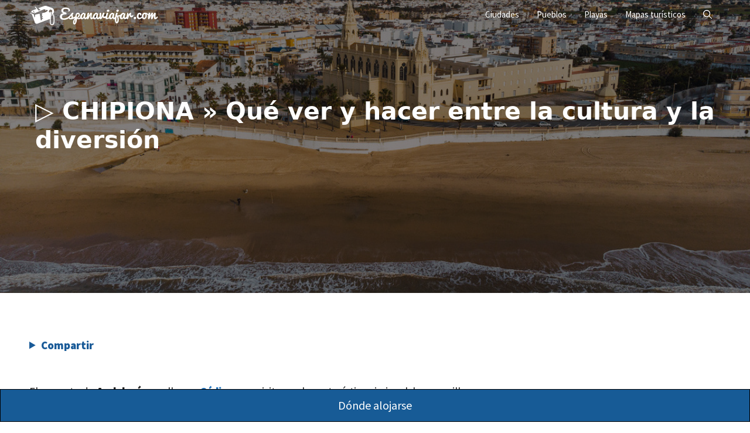

--- FILE ---
content_type: text/html; charset=UTF-8
request_url: https://espanaviajar.com/cadiz/pueblos/chipiona/
body_size: 26801
content:
<!DOCTYPE html>
<html lang="es" prefix="og: https://ogp.me/ns#">
<head>
	<meta charset="UTF-8">
		<style>img:is([sizes="auto" i], [sizes^="auto," i]) { contain-intrinsic-size: 3000px 1500px }</style>
	<meta name="viewport" content="width=device-width, initial-scale=1">
<!-- Optimización para motores de búsqueda de Rank Math -  https://rankmath.com/ -->
<title>▷ CHIPIONA » Qué ver y hacer entre la cultura y la diversión</title>
<meta name="description" content="El encanto de Andalucía&nbsp;nos lleva a Cádiz, para visitar un lugar turístico sin igual: la maravillosa ciudad de Chipiona."/>
<meta name="robots" content="follow, index, max-snippet:-1, max-video-preview:-1, max-image-preview:large"/>
<link rel="canonical" href="https://espanaviajar.com/cadiz/pueblos/chipiona/" />
<meta property="og:locale" content="es_ES" />
<meta property="og:type" content="article" />
<meta property="og:title" content="▷ CHIPIONA » Qué ver y hacer entre la cultura y la diversión" />
<meta property="og:description" content="El encanto de Andalucía&nbsp;nos lleva a Cádiz, para visitar un lugar turístico sin igual: la maravillosa ciudad de Chipiona." />
<meta property="og:url" content="https://espanaviajar.com/cadiz/pueblos/chipiona/" />
<meta property="og:site_name" content="Viajar a España" />
<meta property="article:tag" content="pueblos" />
<meta property="article:tag" content="visitar" />
<meta property="article:section" content="Pueblos de Cádiz" />
<meta property="og:updated_time" content="2024-11-22T11:07:03+00:00" />
<meta property="og:image" content="https://espanaviajar.com/wp-content/uploads/2020/09/CHIPIONA-Pueblos-de-Cadiz.jpg" />
<meta property="og:image:secure_url" content="https://espanaviajar.com/wp-content/uploads/2020/09/CHIPIONA-Pueblos-de-Cadiz.jpg" />
<meta property="og:image:width" content="1200" />
<meta property="og:image:height" content="800" />
<meta property="og:image:alt" content="CHIPIONA-Pueblos de Cádiz. Foto por Depositphotos." />
<meta property="og:image:type" content="image/jpeg" />
<meta property="article:published_time" content="2020-09-02T04:17:05+00:00" />
<meta property="article:modified_time" content="2024-11-22T11:07:03+00:00" />
<meta name="twitter:card" content="summary_large_image" />
<meta name="twitter:title" content="▷ CHIPIONA » Qué ver y hacer entre la cultura y la diversión" />
<meta name="twitter:description" content="El encanto de Andalucía&nbsp;nos lleva a Cádiz, para visitar un lugar turístico sin igual: la maravillosa ciudad de Chipiona." />
<meta name="twitter:image" content="https://espanaviajar.com/wp-content/uploads/2020/09/CHIPIONA-Pueblos-de-Cadiz.jpg" />
<meta name="twitter:label1" content="Escrito por" />
<meta name="twitter:data1" content="Espana Viajar" />
<meta name="twitter:label2" content="Tiempo de lectura" />
<meta name="twitter:data2" content="4 minutos" />
<script type="application/ld+json" class="rank-math-schema">{"@context":"https://schema.org","@graph":[{"@type":["Organization","Person"],"@id":"https://espanaviajar.com/#person","name":"EspanaViajar","url":"https://espanaviajar.com","logo":{"@type":"ImageObject","@id":"https://espanaviajar.com/#logo","url":"https://espanaviajar.com/wp-content/uploads/2020/04/logo-espanaviajar.jpg","contentUrl":"https://espanaviajar.com/wp-content/uploads/2020/04/logo-espanaviajar.jpg","caption":"Viajar a Espa\u00f1a","inLanguage":"es","width":"300","height":"45"},"image":{"@id":"https://espanaviajar.com/#logo"}},{"@type":"WebSite","@id":"https://espanaviajar.com/#website","url":"https://espanaviajar.com","name":"Viajar a Espa\u00f1a","publisher":{"@id":"https://espanaviajar.com/#person"},"inLanguage":"es"},{"@type":"ImageObject","@id":"https://espanaviajar.com/wp-content/uploads/2020/09/CHIPIONA-Pueblos-de-Cadiz.jpg","url":"https://espanaviajar.com/wp-content/uploads/2020/09/CHIPIONA-Pueblos-de-Cadiz.jpg","width":"1200","height":"800","caption":"CHIPIONA-Pueblos de C\u00e1diz. Foto por Depositphotos.","inLanguage":"es"},{"@type":"BreadcrumbList","@id":"https://espanaviajar.com/cadiz/pueblos/chipiona/#breadcrumb","itemListElement":[{"@type":"ListItem","position":"1","item":{"@id":"https://espanaviajar.com","name":"Espana Viajar"}},{"@type":"ListItem","position":"2","item":{"@id":"https://espanaviajar.com/category/cadiz/pueblos-cadiz/","name":"Pueblos de C\u00e1diz"}},{"@type":"ListItem","position":"3","item":{"@id":"https://espanaviajar.com/cadiz/pueblos/chipiona/","name":"\u25b7 CHIPIONA \u00bb Qu\u00e9 ver y hacer entre la cultura y la diversi\u00f3n"}}]},{"@type":"WebPage","@id":"https://espanaviajar.com/cadiz/pueblos/chipiona/#webpage","url":"https://espanaviajar.com/cadiz/pueblos/chipiona/","name":"\u25b7 CHIPIONA \u00bb Qu\u00e9 ver y hacer entre la cultura y la diversi\u00f3n","datePublished":"2020-09-02T04:17:05+00:00","dateModified":"2024-11-22T11:07:03+00:00","isPartOf":{"@id":"https://espanaviajar.com/#website"},"primaryImageOfPage":{"@id":"https://espanaviajar.com/wp-content/uploads/2020/09/CHIPIONA-Pueblos-de-Cadiz.jpg"},"inLanguage":"es","breadcrumb":{"@id":"https://espanaviajar.com/cadiz/pueblos/chipiona/#breadcrumb"}},{"@type":"Article","headline":"\u25b7 CHIPIONA \u00bb Qu\u00e9 ver y hacer entre la cultura y la diversi\u00f3n","datePublished":"2020-09-02T04:17:05+00:00","dateModified":"2024-11-22T11:07:03+00:00","author":{"@type":"Person","name":"Redacciones"},"name":"\u25b7 CHIPIONA \u00bb Qu\u00e9 ver y hacer entre la cultura y la diversi\u00f3n","articleSection":"Pueblos de C\u00e1diz","@id":"https://espanaviajar.com/cadiz/pueblos/chipiona/#schema-207066","isPartOf":{"@id":"https://espanaviajar.com/cadiz/pueblos/chipiona/#webpage"},"publisher":{"@id":"https://espanaviajar.com/#person"},"image":{"@id":"https://espanaviajar.com/wp-content/uploads/2020/09/CHIPIONA-Pueblos-de-Cadiz.jpg"},"inLanguage":"es","mainEntityOfPage":{"@id":"https://espanaviajar.com/cadiz/pueblos/chipiona/#webpage"}}]}</script>
<!-- /Plugin Rank Math WordPress SEO -->

<link rel="alternate" type="application/rss+xml" title="Viajar a España &raquo; Feed" href="https://espanaviajar.com/feed/" />
<link rel="alternate" type="application/rss+xml" title="Viajar a España &raquo; Feed de los comentarios" href="https://espanaviajar.com/comments/feed/" />
<script>
window._wpemojiSettings = {"baseUrl":"https:\/\/s.w.org\/images\/core\/emoji\/15.0.3\/72x72\/","ext":".png","svgUrl":"https:\/\/s.w.org\/images\/core\/emoji\/15.0.3\/svg\/","svgExt":".svg","source":{"concatemoji":"https:\/\/espanaviajar.com\/wp-includes\/js\/wp-emoji-release.min.js?ver=6.7.4"}};
/*! This file is auto-generated */
!function(i,n){var o,s,e;function c(e){try{var t={supportTests:e,timestamp:(new Date).valueOf()};sessionStorage.setItem(o,JSON.stringify(t))}catch(e){}}function p(e,t,n){e.clearRect(0,0,e.canvas.width,e.canvas.height),e.fillText(t,0,0);var t=new Uint32Array(e.getImageData(0,0,e.canvas.width,e.canvas.height).data),r=(e.clearRect(0,0,e.canvas.width,e.canvas.height),e.fillText(n,0,0),new Uint32Array(e.getImageData(0,0,e.canvas.width,e.canvas.height).data));return t.every(function(e,t){return e===r[t]})}function u(e,t,n){switch(t){case"flag":return n(e,"\ud83c\udff3\ufe0f\u200d\u26a7\ufe0f","\ud83c\udff3\ufe0f\u200b\u26a7\ufe0f")?!1:!n(e,"\ud83c\uddfa\ud83c\uddf3","\ud83c\uddfa\u200b\ud83c\uddf3")&&!n(e,"\ud83c\udff4\udb40\udc67\udb40\udc62\udb40\udc65\udb40\udc6e\udb40\udc67\udb40\udc7f","\ud83c\udff4\u200b\udb40\udc67\u200b\udb40\udc62\u200b\udb40\udc65\u200b\udb40\udc6e\u200b\udb40\udc67\u200b\udb40\udc7f");case"emoji":return!n(e,"\ud83d\udc26\u200d\u2b1b","\ud83d\udc26\u200b\u2b1b")}return!1}function f(e,t,n){var r="undefined"!=typeof WorkerGlobalScope&&self instanceof WorkerGlobalScope?new OffscreenCanvas(300,150):i.createElement("canvas"),a=r.getContext("2d",{willReadFrequently:!0}),o=(a.textBaseline="top",a.font="600 32px Arial",{});return e.forEach(function(e){o[e]=t(a,e,n)}),o}function t(e){var t=i.createElement("script");t.src=e,t.defer=!0,i.head.appendChild(t)}"undefined"!=typeof Promise&&(o="wpEmojiSettingsSupports",s=["flag","emoji"],n.supports={everything:!0,everythingExceptFlag:!0},e=new Promise(function(e){i.addEventListener("DOMContentLoaded",e,{once:!0})}),new Promise(function(t){var n=function(){try{var e=JSON.parse(sessionStorage.getItem(o));if("object"==typeof e&&"number"==typeof e.timestamp&&(new Date).valueOf()<e.timestamp+604800&&"object"==typeof e.supportTests)return e.supportTests}catch(e){}return null}();if(!n){if("undefined"!=typeof Worker&&"undefined"!=typeof OffscreenCanvas&&"undefined"!=typeof URL&&URL.createObjectURL&&"undefined"!=typeof Blob)try{var e="postMessage("+f.toString()+"("+[JSON.stringify(s),u.toString(),p.toString()].join(",")+"));",r=new Blob([e],{type:"text/javascript"}),a=new Worker(URL.createObjectURL(r),{name:"wpTestEmojiSupports"});return void(a.onmessage=function(e){c(n=e.data),a.terminate(),t(n)})}catch(e){}c(n=f(s,u,p))}t(n)}).then(function(e){for(var t in e)n.supports[t]=e[t],n.supports.everything=n.supports.everything&&n.supports[t],"flag"!==t&&(n.supports.everythingExceptFlag=n.supports.everythingExceptFlag&&n.supports[t]);n.supports.everythingExceptFlag=n.supports.everythingExceptFlag&&!n.supports.flag,n.DOMReady=!1,n.readyCallback=function(){n.DOMReady=!0}}).then(function(){return e}).then(function(){var e;n.supports.everything||(n.readyCallback(),(e=n.source||{}).concatemoji?t(e.concatemoji):e.wpemoji&&e.twemoji&&(t(e.twemoji),t(e.wpemoji)))}))}((window,document),window._wpemojiSettings);
</script>
<style id='wp-emoji-styles-inline-css'>

	img.wp-smiley, img.emoji {
		display: inline !important;
		border: none !important;
		box-shadow: none !important;
		height: 1em !important;
		width: 1em !important;
		margin: 0 0.07em !important;
		vertical-align: -0.1em !important;
		background: none !important;
		padding: 0 !important;
	}
</style>
<style id='classic-theme-styles-inline-css'>
/*! This file is auto-generated */
.wp-block-button__link{color:#fff;background-color:#32373c;border-radius:9999px;box-shadow:none;text-decoration:none;padding:calc(.667em + 2px) calc(1.333em + 2px);font-size:1.125em}.wp-block-file__button{background:#32373c;color:#fff;text-decoration:none}
</style>
<style id='global-styles-inline-css'>
:root{--wp--preset--aspect-ratio--square: 1;--wp--preset--aspect-ratio--4-3: 4/3;--wp--preset--aspect-ratio--3-4: 3/4;--wp--preset--aspect-ratio--3-2: 3/2;--wp--preset--aspect-ratio--2-3: 2/3;--wp--preset--aspect-ratio--16-9: 16/9;--wp--preset--aspect-ratio--9-16: 9/16;--wp--preset--color--black: #000000;--wp--preset--color--cyan-bluish-gray: #abb8c3;--wp--preset--color--white: #ffffff;--wp--preset--color--pale-pink: #f78da7;--wp--preset--color--vivid-red: #cf2e2e;--wp--preset--color--luminous-vivid-orange: #ff6900;--wp--preset--color--luminous-vivid-amber: #fcb900;--wp--preset--color--light-green-cyan: #7bdcb5;--wp--preset--color--vivid-green-cyan: #00d084;--wp--preset--color--pale-cyan-blue: #8ed1fc;--wp--preset--color--vivid-cyan-blue: #0693e3;--wp--preset--color--vivid-purple: #9b51e0;--wp--preset--color--contrast: var(--contrast);--wp--preset--color--contrast-2: var(--contrast-2);--wp--preset--color--contrast-3: var(--contrast-3);--wp--preset--color--base: var(--base);--wp--preset--color--base-2: var(--base-2);--wp--preset--color--base-3: var(--base-3);--wp--preset--color--accent: var(--accent);--wp--preset--gradient--vivid-cyan-blue-to-vivid-purple: linear-gradient(135deg,rgba(6,147,227,1) 0%,rgb(155,81,224) 100%);--wp--preset--gradient--light-green-cyan-to-vivid-green-cyan: linear-gradient(135deg,rgb(122,220,180) 0%,rgb(0,208,130) 100%);--wp--preset--gradient--luminous-vivid-amber-to-luminous-vivid-orange: linear-gradient(135deg,rgba(252,185,0,1) 0%,rgba(255,105,0,1) 100%);--wp--preset--gradient--luminous-vivid-orange-to-vivid-red: linear-gradient(135deg,rgba(255,105,0,1) 0%,rgb(207,46,46) 100%);--wp--preset--gradient--very-light-gray-to-cyan-bluish-gray: linear-gradient(135deg,rgb(238,238,238) 0%,rgb(169,184,195) 100%);--wp--preset--gradient--cool-to-warm-spectrum: linear-gradient(135deg,rgb(74,234,220) 0%,rgb(151,120,209) 20%,rgb(207,42,186) 40%,rgb(238,44,130) 60%,rgb(251,105,98) 80%,rgb(254,248,76) 100%);--wp--preset--gradient--blush-light-purple: linear-gradient(135deg,rgb(255,206,236) 0%,rgb(152,150,240) 100%);--wp--preset--gradient--blush-bordeaux: linear-gradient(135deg,rgb(254,205,165) 0%,rgb(254,45,45) 50%,rgb(107,0,62) 100%);--wp--preset--gradient--luminous-dusk: linear-gradient(135deg,rgb(255,203,112) 0%,rgb(199,81,192) 50%,rgb(65,88,208) 100%);--wp--preset--gradient--pale-ocean: linear-gradient(135deg,rgb(255,245,203) 0%,rgb(182,227,212) 50%,rgb(51,167,181) 100%);--wp--preset--gradient--electric-grass: linear-gradient(135deg,rgb(202,248,128) 0%,rgb(113,206,126) 100%);--wp--preset--gradient--midnight: linear-gradient(135deg,rgb(2,3,129) 0%,rgb(40,116,252) 100%);--wp--preset--font-size--small: 13px;--wp--preset--font-size--medium: 20px;--wp--preset--font-size--large: 36px;--wp--preset--font-size--x-large: 42px;--wp--preset--spacing--20: 0.44rem;--wp--preset--spacing--30: 0.67rem;--wp--preset--spacing--40: 1rem;--wp--preset--spacing--50: 1.5rem;--wp--preset--spacing--60: 2.25rem;--wp--preset--spacing--70: 3.38rem;--wp--preset--spacing--80: 5.06rem;--wp--preset--shadow--natural: 6px 6px 9px rgba(0, 0, 0, 0.2);--wp--preset--shadow--deep: 12px 12px 50px rgba(0, 0, 0, 0.4);--wp--preset--shadow--sharp: 6px 6px 0px rgba(0, 0, 0, 0.2);--wp--preset--shadow--outlined: 6px 6px 0px -3px rgba(255, 255, 255, 1), 6px 6px rgba(0, 0, 0, 1);--wp--preset--shadow--crisp: 6px 6px 0px rgba(0, 0, 0, 1);}:where(.is-layout-flex){gap: 0.5em;}:where(.is-layout-grid){gap: 0.5em;}body .is-layout-flex{display: flex;}.is-layout-flex{flex-wrap: wrap;align-items: center;}.is-layout-flex > :is(*, div){margin: 0;}body .is-layout-grid{display: grid;}.is-layout-grid > :is(*, div){margin: 0;}:where(.wp-block-columns.is-layout-flex){gap: 2em;}:where(.wp-block-columns.is-layout-grid){gap: 2em;}:where(.wp-block-post-template.is-layout-flex){gap: 1.25em;}:where(.wp-block-post-template.is-layout-grid){gap: 1.25em;}.has-black-color{color: var(--wp--preset--color--black) !important;}.has-cyan-bluish-gray-color{color: var(--wp--preset--color--cyan-bluish-gray) !important;}.has-white-color{color: var(--wp--preset--color--white) !important;}.has-pale-pink-color{color: var(--wp--preset--color--pale-pink) !important;}.has-vivid-red-color{color: var(--wp--preset--color--vivid-red) !important;}.has-luminous-vivid-orange-color{color: var(--wp--preset--color--luminous-vivid-orange) !important;}.has-luminous-vivid-amber-color{color: var(--wp--preset--color--luminous-vivid-amber) !important;}.has-light-green-cyan-color{color: var(--wp--preset--color--light-green-cyan) !important;}.has-vivid-green-cyan-color{color: var(--wp--preset--color--vivid-green-cyan) !important;}.has-pale-cyan-blue-color{color: var(--wp--preset--color--pale-cyan-blue) !important;}.has-vivid-cyan-blue-color{color: var(--wp--preset--color--vivid-cyan-blue) !important;}.has-vivid-purple-color{color: var(--wp--preset--color--vivid-purple) !important;}.has-black-background-color{background-color: var(--wp--preset--color--black) !important;}.has-cyan-bluish-gray-background-color{background-color: var(--wp--preset--color--cyan-bluish-gray) !important;}.has-white-background-color{background-color: var(--wp--preset--color--white) !important;}.has-pale-pink-background-color{background-color: var(--wp--preset--color--pale-pink) !important;}.has-vivid-red-background-color{background-color: var(--wp--preset--color--vivid-red) !important;}.has-luminous-vivid-orange-background-color{background-color: var(--wp--preset--color--luminous-vivid-orange) !important;}.has-luminous-vivid-amber-background-color{background-color: var(--wp--preset--color--luminous-vivid-amber) !important;}.has-light-green-cyan-background-color{background-color: var(--wp--preset--color--light-green-cyan) !important;}.has-vivid-green-cyan-background-color{background-color: var(--wp--preset--color--vivid-green-cyan) !important;}.has-pale-cyan-blue-background-color{background-color: var(--wp--preset--color--pale-cyan-blue) !important;}.has-vivid-cyan-blue-background-color{background-color: var(--wp--preset--color--vivid-cyan-blue) !important;}.has-vivid-purple-background-color{background-color: var(--wp--preset--color--vivid-purple) !important;}.has-black-border-color{border-color: var(--wp--preset--color--black) !important;}.has-cyan-bluish-gray-border-color{border-color: var(--wp--preset--color--cyan-bluish-gray) !important;}.has-white-border-color{border-color: var(--wp--preset--color--white) !important;}.has-pale-pink-border-color{border-color: var(--wp--preset--color--pale-pink) !important;}.has-vivid-red-border-color{border-color: var(--wp--preset--color--vivid-red) !important;}.has-luminous-vivid-orange-border-color{border-color: var(--wp--preset--color--luminous-vivid-orange) !important;}.has-luminous-vivid-amber-border-color{border-color: var(--wp--preset--color--luminous-vivid-amber) !important;}.has-light-green-cyan-border-color{border-color: var(--wp--preset--color--light-green-cyan) !important;}.has-vivid-green-cyan-border-color{border-color: var(--wp--preset--color--vivid-green-cyan) !important;}.has-pale-cyan-blue-border-color{border-color: var(--wp--preset--color--pale-cyan-blue) !important;}.has-vivid-cyan-blue-border-color{border-color: var(--wp--preset--color--vivid-cyan-blue) !important;}.has-vivid-purple-border-color{border-color: var(--wp--preset--color--vivid-purple) !important;}.has-vivid-cyan-blue-to-vivid-purple-gradient-background{background: var(--wp--preset--gradient--vivid-cyan-blue-to-vivid-purple) !important;}.has-light-green-cyan-to-vivid-green-cyan-gradient-background{background: var(--wp--preset--gradient--light-green-cyan-to-vivid-green-cyan) !important;}.has-luminous-vivid-amber-to-luminous-vivid-orange-gradient-background{background: var(--wp--preset--gradient--luminous-vivid-amber-to-luminous-vivid-orange) !important;}.has-luminous-vivid-orange-to-vivid-red-gradient-background{background: var(--wp--preset--gradient--luminous-vivid-orange-to-vivid-red) !important;}.has-very-light-gray-to-cyan-bluish-gray-gradient-background{background: var(--wp--preset--gradient--very-light-gray-to-cyan-bluish-gray) !important;}.has-cool-to-warm-spectrum-gradient-background{background: var(--wp--preset--gradient--cool-to-warm-spectrum) !important;}.has-blush-light-purple-gradient-background{background: var(--wp--preset--gradient--blush-light-purple) !important;}.has-blush-bordeaux-gradient-background{background: var(--wp--preset--gradient--blush-bordeaux) !important;}.has-luminous-dusk-gradient-background{background: var(--wp--preset--gradient--luminous-dusk) !important;}.has-pale-ocean-gradient-background{background: var(--wp--preset--gradient--pale-ocean) !important;}.has-electric-grass-gradient-background{background: var(--wp--preset--gradient--electric-grass) !important;}.has-midnight-gradient-background{background: var(--wp--preset--gradient--midnight) !important;}.has-small-font-size{font-size: var(--wp--preset--font-size--small) !important;}.has-medium-font-size{font-size: var(--wp--preset--font-size--medium) !important;}.has-large-font-size{font-size: var(--wp--preset--font-size--large) !important;}.has-x-large-font-size{font-size: var(--wp--preset--font-size--x-large) !important;}
:where(.wp-block-post-template.is-layout-flex){gap: 1.25em;}:where(.wp-block-post-template.is-layout-grid){gap: 1.25em;}
:where(.wp-block-columns.is-layout-flex){gap: 2em;}:where(.wp-block-columns.is-layout-grid){gap: 2em;}
:root :where(.wp-block-pullquote){font-size: 1.5em;line-height: 1.6;}
</style>
<link rel='stylesheet' id='generate-widget-areas-css' href='https://espanaviajar.com/wp-content/themes/generatepress/assets/css/components/widget-areas.min.css?ver=3.6.0' media='all' />
<link rel='stylesheet' id='generate-style-css' href='https://espanaviajar.com/wp-content/themes/generatepress/assets/css/main.min.css?ver=3.6.0' media='all' />
<style id='generate-style-inline-css'>
.no-featured-image-padding .featured-image {margin-left:-10px;margin-right:-10px;}.post-image-above-header .no-featured-image-padding .inside-article .featured-image {margin-top:-40px;}@media (max-width:768px){.no-featured-image-padding .featured-image {margin-left:-10px;margin-right:-10px;}.post-image-above-header .no-featured-image-padding .inside-article .featured-image {margin-top:-30px;}}
body{background-color:#ffffff;color:#222222;}a{color:#1e73be;}a:hover, a:focus, a:active{color:#000000;}.wp-block-group__inner-container{max-width:1200px;margin-left:auto;margin-right:auto;}.site-header .header-image{width:220px;}.navigation-search{position:absolute;left:-99999px;pointer-events:none;visibility:hidden;z-index:20;width:100%;top:0;transition:opacity 100ms ease-in-out;opacity:0;}.navigation-search.nav-search-active{left:0;right:0;pointer-events:auto;visibility:visible;opacity:1;}.navigation-search input[type="search"]{outline:0;border:0;vertical-align:bottom;line-height:1;opacity:0.9;width:100%;z-index:20;border-radius:0;-webkit-appearance:none;height:60px;}.navigation-search input::-ms-clear{display:none;width:0;height:0;}.navigation-search input::-ms-reveal{display:none;width:0;height:0;}.navigation-search input::-webkit-search-decoration, .navigation-search input::-webkit-search-cancel-button, .navigation-search input::-webkit-search-results-button, .navigation-search input::-webkit-search-results-decoration{display:none;}.gen-sidebar-nav .navigation-search{top:auto;bottom:0;}:root{--contrast:#222222;--contrast-2:#575760;--contrast-3:#b2b2be;--base:#f0f0f0;--base-2:#f7f8f9;--base-3:#ffffff;--accent:#1e73be;}:root .has-contrast-color{color:var(--contrast);}:root .has-contrast-background-color{background-color:var(--contrast);}:root .has-contrast-2-color{color:var(--contrast-2);}:root .has-contrast-2-background-color{background-color:var(--contrast-2);}:root .has-contrast-3-color{color:var(--contrast-3);}:root .has-contrast-3-background-color{background-color:var(--contrast-3);}:root .has-base-color{color:var(--base);}:root .has-base-background-color{background-color:var(--base);}:root .has-base-2-color{color:var(--base-2);}:root .has-base-2-background-color{background-color:var(--base-2);}:root .has-base-3-color{color:var(--base-3);}:root .has-base-3-background-color{background-color:var(--base-3);}:root .has-accent-color{color:var(--accent);}:root .has-accent-background-color{background-color:var(--accent);}body, button, input, select, textarea{font-family:Source Sans Pro, System Stack;font-size:19px;}body{line-height:2.2;}h2.entry-title{font-family:Source Sans Pro, System Stack;font-weight:bold;}h1{font-family:-apple-system, system-ui, BlinkMacSystemFont, "Segoe UI", Helvetica, Arial, sans-serif, "Apple Color Emoji", "Segoe UI Emoji", "Segoe UI Symbol";font-weight:bold;font-size:41px;}h2{font-family:-apple-system, system-ui, BlinkMacSystemFont, "Segoe UI", Helvetica, Arial, sans-serif, "Apple Color Emoji", "Segoe UI Emoji", "Segoe UI Symbol";font-weight:bold;font-size:30px;}h3{font-family:-apple-system, system-ui, BlinkMacSystemFont, "Segoe UI", Helvetica, Arial, sans-serif, "Apple Color Emoji", "Segoe UI Emoji", "Segoe UI Symbol";font-weight:bold;font-size:22px;line-height:1.4;}h4{font-family:-apple-system, system-ui, BlinkMacSystemFont, "Segoe UI", Helvetica, Arial, sans-serif, "Apple Color Emoji", "Segoe UI Emoji", "Segoe UI Symbol";font-weight:bold;font-size:20px;}h5{font-family:-apple-system, system-ui, BlinkMacSystemFont, "Segoe UI", Helvetica, Arial, sans-serif, "Apple Color Emoji", "Segoe UI Emoji", "Segoe UI Symbol";font-weight:bold;font-size:18px;}h6{font-family:-apple-system, system-ui, BlinkMacSystemFont, "Segoe UI", Helvetica, Arial, sans-serif, "Apple Color Emoji", "Segoe UI Emoji", "Segoe UI Symbol";font-weight:bold;font-size:17px;}.top-bar{background-color:#636363;color:#ffffff;}.top-bar a{color:#ffffff;}.top-bar a:hover{color:#303030;}.site-header{background-color:#1a5b98;}.main-title a,.main-title a:hover{color:#ffffff;}.site-description{color:#757575;}.mobile-menu-control-wrapper .menu-toggle,.mobile-menu-control-wrapper .menu-toggle:hover,.mobile-menu-control-wrapper .menu-toggle:focus,.has-inline-mobile-toggle #site-navigation.toggled{background-color:rgba(0, 0, 0, 0.02);}.main-navigation,.main-navigation ul ul{background-color:#1a5b98;}.main-navigation .main-nav ul li a, .main-navigation .menu-toggle, .main-navigation .menu-bar-items{color:#ffffff;}.main-navigation .main-nav ul li:not([class*="current-menu-"]):hover > a, .main-navigation .main-nav ul li:not([class*="current-menu-"]):focus > a, .main-navigation .main-nav ul li.sfHover:not([class*="current-menu-"]) > a, .main-navigation .menu-bar-item:hover > a, .main-navigation .menu-bar-item.sfHover > a{color:#0a0808;background-color:#ffffff;}button.menu-toggle:hover,button.menu-toggle:focus{color:#ffffff;}.main-navigation .main-nav ul li[class*="current-menu-"] > a{color:#0a0808;background-color:#ffffff;}.navigation-search input[type="search"],.navigation-search input[type="search"]:active, .navigation-search input[type="search"]:focus, .main-navigation .main-nav ul li.search-item.active > a, .main-navigation .menu-bar-items .search-item.active > a{color:#0a0808;background-color:#ffffff;}.main-navigation ul ul{background-color:#eaeaea;}.main-navigation .main-nav ul ul li a{color:var(--contrast);}.main-navigation .main-nav ul ul li:not([class*="current-menu-"]):hover > a,.main-navigation .main-nav ul ul li:not([class*="current-menu-"]):focus > a, .main-navigation .main-nav ul ul li.sfHover:not([class*="current-menu-"]) > a{color:#0a0707;background-color:#ffffff;}.main-navigation .main-nav ul ul li[class*="current-menu-"] > a{color:#0a0808;background-color:#ffffff;}.separate-containers .inside-article, .separate-containers .comments-area, .separate-containers .page-header, .one-container .container, .separate-containers .paging-navigation, .inside-page-header{background-color:#ffffff;}.entry-title a{color:#222222;}.entry-title a:hover{color:#55555e;}.entry-meta{color:#595959;}.sidebar .widget{background-color:#ffffff;}.footer-widgets{background-color:#ffffff;}.footer-widgets .widget-title{color:#000000;}.site-info{color:#ffffff;background-color:#1a5b98;}.site-info a{color:#ffffff;}.site-info a:hover{color:#ffffff;}.footer-bar .widget_nav_menu .current-menu-item a{color:#ffffff;}input[type="text"],input[type="email"],input[type="url"],input[type="password"],input[type="search"],input[type="tel"],input[type="number"],textarea,select{color:#666666;background-color:#fafafa;border-color:#cccccc;}input[type="text"]:focus,input[type="email"]:focus,input[type="url"]:focus,input[type="password"]:focus,input[type="search"]:focus,input[type="tel"]:focus,input[type="number"]:focus,textarea:focus,select:focus{color:#666666;background-color:#ffffff;border-color:#bfbfbf;}button,html input[type="button"],input[type="reset"],input[type="submit"],a.button,a.wp-block-button__link:not(.has-background){color:#ffffff;background-color:#55555e;}button:hover,html input[type="button"]:hover,input[type="reset"]:hover,input[type="submit"]:hover,a.button:hover,button:focus,html input[type="button"]:focus,input[type="reset"]:focus,input[type="submit"]:focus,a.button:focus,a.wp-block-button__link:not(.has-background):active,a.wp-block-button__link:not(.has-background):focus,a.wp-block-button__link:not(.has-background):hover{color:#ffffff;background-color:#3f4047;}a.generate-back-to-top{background-color:rgba( 0,0,0,0.4 );color:#ffffff;}a.generate-back-to-top:hover,a.generate-back-to-top:focus{background-color:rgba( 0,0,0,0.6 );color:#ffffff;}:root{--gp-search-modal-bg-color:var(--base-3);--gp-search-modal-text-color:var(--contrast);--gp-search-modal-overlay-bg-color:rgba(0,0,0,0.2);}@media (max-width:768px){.main-navigation .menu-bar-item:hover > a, .main-navigation .menu-bar-item.sfHover > a{background:none;color:#ffffff;}}.inside-header{padding:0px 10px 0px 10px;}.nav-below-header .main-navigation .inside-navigation.grid-container, .nav-above-header .main-navigation .inside-navigation.grid-container{padding:0px 5px 0px 5px;}.separate-containers .inside-article, .separate-containers .comments-area, .separate-containers .page-header, .separate-containers .paging-navigation, .one-container .site-content, .inside-page-header{padding:40px 10px 40px 10px;}.site-main .wp-block-group__inner-container{padding:40px 10px 40px 10px;}.separate-containers .paging-navigation{padding-top:20px;padding-bottom:20px;}.entry-content .alignwide, body:not(.no-sidebar) .entry-content .alignfull{margin-left:-10px;width:calc(100% + 20px);max-width:calc(100% + 20px);}.one-container.right-sidebar .site-main,.one-container.both-right .site-main{margin-right:10px;}.one-container.left-sidebar .site-main,.one-container.both-left .site-main{margin-left:10px;}.one-container.both-sidebars .site-main{margin:0px 10px 0px 10px;}.main-navigation .main-nav ul li a,.menu-toggle,.main-navigation .menu-bar-item > a{padding-left:15px;padding-right:15px;line-height:50px;}.main-navigation .main-nav ul ul li a{padding:10px 15px 10px 15px;}.main-navigation ul ul{width:250px;}.navigation-search input[type="search"]{height:50px;}.rtl .menu-item-has-children .dropdown-menu-toggle{padding-left:15px;}.menu-item-has-children .dropdown-menu-toggle{padding-right:15px;}.rtl .main-navigation .main-nav ul li.menu-item-has-children > a{padding-right:15px;}@media (max-width:768px){.separate-containers .inside-article, .separate-containers .comments-area, .separate-containers .page-header, .separate-containers .paging-navigation, .one-container .site-content, .inside-page-header{padding:30px 10px 30px 10px;}.site-main .wp-block-group__inner-container{padding:30px 10px 30px 10px;}.inside-header{padding-top:0px;padding-right:2px;padding-bottom:0px;padding-left:5px;}.widget-area .widget{padding-top:30px;padding-right:30px;padding-bottom:30px;padding-left:30px;}.footer-widgets-container{padding-top:30px;padding-right:30px;padding-bottom:30px;padding-left:30px;}.inside-site-info{padding-right:10px;padding-left:10px;}.entry-content .alignwide, body:not(.no-sidebar) .entry-content .alignfull{margin-left:-10px;width:calc(100% + 20px);max-width:calc(100% + 20px);}.one-container .site-main .paging-navigation{margin-bottom:20px;}}/* End cached CSS */.is-right-sidebar{width:30%;}.is-left-sidebar{width:30%;}.site-content .content-area{width:70%;}@media (max-width:768px){.main-navigation .menu-toggle,.sidebar-nav-mobile:not(#sticky-placeholder){display:block;}.main-navigation ul,.gen-sidebar-nav,.main-navigation:not(.slideout-navigation):not(.toggled) .main-nav > ul,.has-inline-mobile-toggle #site-navigation .inside-navigation > *:not(.navigation-search):not(.main-nav){display:none;}.nav-align-right .inside-navigation,.nav-align-center .inside-navigation{justify-content:space-between;}.has-inline-mobile-toggle .mobile-menu-control-wrapper{display:flex;flex-wrap:wrap;}.has-inline-mobile-toggle .inside-header{flex-direction:row;text-align:left;flex-wrap:wrap;}.has-inline-mobile-toggle .header-widget,.has-inline-mobile-toggle #site-navigation{flex-basis:100%;}.nav-float-left .has-inline-mobile-toggle #site-navigation{order:10;}}
.dynamic-author-image-rounded{border-radius:100%;}.dynamic-featured-image, .dynamic-author-image{vertical-align:middle;}.one-container.blog .dynamic-content-template:not(:last-child), .one-container.archive .dynamic-content-template:not(:last-child){padding-bottom:0px;}.dynamic-entry-excerpt > p:last-child{margin-bottom:0px;}
.page-hero .inside-page-hero.grid-container{max-width:calc(1200px - 0px - 0px);}.inside-page-hero > *:last-child{margin-bottom:0px;}.header-wrap{position:absolute;left:0px;right:0px;z-index:10;}.header-wrap .site-header{background:transparent;}.header-wrap #site-navigation:not(.toggled), .header-wrap #mobile-header:not(.toggled):not(.navigation-stick), .has-inline-mobile-toggle .mobile-menu-control-wrapper{background:transparent;}.header-wrap #site-navigation:not(.toggled) .main-nav > ul > li > a, .header-wrap #mobile-header:not(.toggled):not(.navigation-stick) .main-nav > ul > li > a, .header-wrap .main-navigation:not(.toggled):not(.navigation-stick) .menu-toggle, .header-wrap .main-navigation:not(.toggled):not(.navigation-stick) .menu-toggle:hover, .main-navigation:not(.toggled):not(.navigation-stick) .menu-bar-item:not(.close-search) > a{color:#ffffff;}.header-wrap #site-navigation:not(.toggled) .main-nav > ul > li:hover > a, .header-wrap #site-navigation:not(.toggled) .main-nav > ul > li:focus > a, .header-wrap #site-navigation:not(.toggled) .main-nav > ul > li.sfHover > a, .header-wrap #mobile-header:not(.toggled) .main-nav > ul > li:hover > a, .header-wrap #site-navigation:not(.toggled) .menu-bar-item:not(.close-search):hover > a, .header-wrap #mobile-header:not(.toggled) .menu-bar-item:not(.close-search):hover > a, .header-wrap #site-navigation:not(.toggled) .menu-bar-item:not(.close-search).sfHover > a, .header-wrap #mobile-header:not(.toggled) .menu-bar-item:not(.close-search).sfHover > a{background:transparent;color:#ffffff;}.header-wrap #site-navigation:not(.toggled) .main-nav > ul > li[class*="current-menu-"] > a, .header-wrap #mobile-header:not(.toggled) .main-nav > ul > li[class*="current-menu-"] > a, .header-wrap #site-navigation:not(.toggled) .main-nav > ul > li[class*="current-menu-"]:hover > a, .header-wrap #mobile-header:not(.toggled) .main-nav > ul > li[class*="current-menu-"]:hover > a{background:transparent;color:#ffffff;}
</style>
<style id='akismet-widget-style-inline-css'>

			.a-stats {
				--akismet-color-mid-green: #357b49;
				--akismet-color-white: #fff;
				--akismet-color-light-grey: #f6f7f7;

				max-width: 350px;
				width: auto;
			}

			.a-stats * {
				all: unset;
				box-sizing: border-box;
			}

			.a-stats strong {
				font-weight: 600;
			}

			.a-stats a.a-stats__link,
			.a-stats a.a-stats__link:visited,
			.a-stats a.a-stats__link:active {
				background: var(--akismet-color-mid-green);
				border: none;
				box-shadow: none;
				border-radius: 8px;
				color: var(--akismet-color-white);
				cursor: pointer;
				display: block;
				font-family: -apple-system, BlinkMacSystemFont, 'Segoe UI', 'Roboto', 'Oxygen-Sans', 'Ubuntu', 'Cantarell', 'Helvetica Neue', sans-serif;
				font-weight: 500;
				padding: 12px;
				text-align: center;
				text-decoration: none;
				transition: all 0.2s ease;
			}

			/* Extra specificity to deal with TwentyTwentyOne focus style */
			.widget .a-stats a.a-stats__link:focus {
				background: var(--akismet-color-mid-green);
				color: var(--akismet-color-white);
				text-decoration: none;
			}

			.a-stats a.a-stats__link:hover {
				filter: brightness(110%);
				box-shadow: 0 4px 12px rgba(0, 0, 0, 0.06), 0 0 2px rgba(0, 0, 0, 0.16);
			}

			.a-stats .count {
				color: var(--akismet-color-white);
				display: block;
				font-size: 1.5em;
				line-height: 1.4;
				padding: 0 13px;
				white-space: nowrap;
			}
		
</style>
<style id='rocket-lazyload-inline-css'>
.rll-youtube-player{position:relative;padding-bottom:56.23%;height:0;overflow:hidden;max-width:100%;}.rll-youtube-player:focus-within{outline: 2px solid currentColor;outline-offset: 5px;}.rll-youtube-player iframe{position:absolute;top:0;left:0;width:100%;height:100%;z-index:100;background:0 0}.rll-youtube-player img{bottom:0;display:block;left:0;margin:auto;max-width:100%;width:100%;position:absolute;right:0;top:0;border:none;height:auto;-webkit-transition:.4s all;-moz-transition:.4s all;transition:.4s all}.rll-youtube-player img:hover{-webkit-filter:brightness(75%)}.rll-youtube-player .play{height:100%;width:100%;left:0;top:0;position:absolute;background:url(https://espanaviajar.com/wp-content/plugins/rocket-lazy-load/assets/img/youtube.png) no-repeat center;background-color: transparent !important;cursor:pointer;border:none;}.wp-embed-responsive .wp-has-aspect-ratio .rll-youtube-player{position:absolute;padding-bottom:0;width:100%;height:100%;top:0;bottom:0;left:0;right:0}
</style>
<link rel="https://api.w.org/" href="https://espanaviajar.com/wp-json/" /><link rel="alternate" title="JSON" type="application/json" href="https://espanaviajar.com/wp-json/wp/v2/posts/21436" /><link rel="EditURI" type="application/rsd+xml" title="RSD" href="https://espanaviajar.com/xmlrpc.php?rsd" />
<meta name="generator" content="WordPress 6.7.4" />
<link rel='shortlink' href='https://espanaviajar.com/?p=21436' />
<link rel="alternate" title="oEmbed (JSON)" type="application/json+oembed" href="https://espanaviajar.com/wp-json/oembed/1.0/embed?url=https%3A%2F%2Fespanaviajar.com%2Fcadiz%2Fpueblos%2Fchipiona%2F" />
<link rel="alternate" title="oEmbed (XML)" type="text/xml+oembed" href="https://espanaviajar.com/wp-json/oembed/1.0/embed?url=https%3A%2F%2Fespanaviajar.com%2Fcadiz%2Fpueblos%2Fchipiona%2F&#038;format=xml" />
<style>
	.principalbotones2 {
  width:100%;
  display:flex;
   flex-direction: row;
}
@media (max-width: 800px) {
  .principalbotones2{
    display:flex;
    flex-direction: column; }
}
.botonesprincienlace {
  width: 100%;
  /*margin: 5px;  */
}
  .botonesprincienlace {
    background-color: #175B96;
    color: #fff;
    padding: 5px 10px;
    text-align: center;
    text-decoration: none!important;
    font-size: 20px;
    margin: 5px;
    border: 1px solid #000;}
.botonesprincienlace:hover {background-color: #FFFFFF!important; color: #000000;}
	
	<style>
	@media (max-width: 700px) {	.entry-meta, .ez-toc-grey a{
  display: inline-block;
  margin-bottom: 15px!important;
	font-size: 20px!important;}
	.ez-toc-title {font-size: 25px!important;}
	}summary.textos {
    background-color: #1a5b98!important;
    color: #FFFFFF!important;
    text-align: center;
    text-decoration: none!important;
    font-size: 18px;
    margin: 5px;
 border:1px solid black;   
}
summary.textos:hover {background-color: #1e73be00!important; color: #000000!important};
.wp-block-image{margin-bottom:1em}.wp-block-image img{max-width:100%}.wp-block-image:not(.is-style-rounded) img{border-radius:inherit}.wp-block-image.aligncenter{text-align:center}.wp-block-image.alignfull img,.wp-block-image.alignwide img{width:100%}.wp-block-image .aligncenter,.wp-block-image .alignleft,.wp-block-image .alignright{display:table}.wp-block-image .aligncenter>figcaption,.wp-block-image .alignleft>figcaption,.wp-block-image .alignright>figcaption{display:table-caption;caption-side:bottom}.wp-block-image .alignleft{float:left;margin:.5em 1em .5em 0}.wp-block-image .alignright{float:right;margin:.5em 0 .5em 1em}.wp-block-image .aligncenter{margin-left:auto;margin-right:auto}.wp-block-image figcaption{margin-top:.5em;margin-bottom:1em}

figcaption {
	font-size: 13px!important;
}
.botonesazul a:link {
  text-decoration: none!important;
}
	@media (min-width: 801px){
.site-content {
  display: flex;
	}
	
.inside-right-sidebar {
  height: 100%;
	}
	
.inside-right-sidebar aside:last-child {
	position: -webkit-sticky;
	position: sticky;
	top: 0px;
  }
}
</style><link rel="preload" href="https://espanaviajar.com/wp-content/uploads/2023/07/source-sans-pro-v21-latin-regular.woff2" as="font" type="font/woff2">
<link rel="preload" href="https://espanaviajar.com/wp-content/uploads/2023/07/source-sans-pro-v21-latin-900.woff2" as="font" type="font/woff2">
<link rel="preload" as="image" href="https://espanaviajar.com/wp-content/uploads/2021/12/h2.svg">
<link rel="preload" as="image" href="https://espanaviajar.com/wp-content/uploads/2021/12/h3.svg">
<link rel="preload" as="image" href="https://espanaviajar.com/wp-content/uploads/2021/12/logoespanaviajar.svg">
<link rel="preload" as="image" href="https://espanaviajar.com/wp-content/uploads/2020/09/CHIPIONA-Pueblos-de-Cadiz-600x400.jpg" media="(max-width: 800px)">
<link rel="preload" as="image" href="https://espanaviajar.com/wp-content/uploads/2020/09/CHIPIONA-Pueblos-de-Cadiz.jpg" media="(min-width: 801px)">
<style>
		.wp-block-cover-image.has-background-dim:not([class*=-background-color]), .wp-block-cover.has-background-dim:not([class*=-background-color]) {
    background-color: #000;
}
		@media (max-width: 800px) {
 .wp-block-cover, .wp-block-cover-image   {
        background: url(https://espanaviajar.com/wp-content/uploads/2020/09/CHIPIONA-Pueblos-de-Cadiz-600x400.jpg);
    }
}
@media (min-width: 801px) {
.wp-block-cover, .wp-block-cover-image {
	    background: url(https://espanaviajar.com/wp-content/uploads/2020/09/CHIPIONA-Pueblos-de-Cadiz.jpg);
   }
}
	.wp-block-cover, .wp-block-cover-image {
	    position: relative;
    background-size: cover;
    background-position: 50%;
	width: 100%;
    display: flex;
    justify-content: center;
    align-items: center;
    padding: 1em;
    box-sizing: border-box;
}
	.wp-block-cover.has-background-dim:not(.has-background-gradient):before{
    position: absolute;
    top: 0;
    left: 0;
    bottom: 0;
    right: 0;
    z-index: 1;
    opacity: .5;
}.wp-block-cover.has-background-dim:before {
    content: "";
    background-color: inherit;
} 
	.contenedorarriba, .titulito2 {
	  padding: 60px 20px 40px 20px;
    max-width: 1200px;
    margin-left: auto;
    margin-right: auto;
		color: #FFFFFF;
}
	.wp-block-cover__inner-container{width:100%;z-index:1;color:#fff}
	h2.titulito2 {font-size: 22px;
	font-weight: 400;}
	h2.titulito2::before {content: none!important;}	h3 {
		padding-top: 50px;
		padding-bottom: 20px;
}
	h3::before {
  content: url("https://espanaviajar.com/wp-content/uploads/2021/12/h3.svg");
  display: inline-block;
	margin: 0px 20px 0px 0px;
  height: 15px;
  width: 15px;
}
h2 {
		padding-top: 50px;
		padding-bottom: 20px;
}
	h2::before {
  content: url("https://espanaviajar.com/wp-content/uploads/2021/12/h2.svg");
  display: inline-block;
	margin: 0px 10px 0px 0px;
  height: 25px;
  width: 25px;
}
.inside-article a:link {
  text-decoration: underline;
}
.inside-article a:hover {
  text-decoration: none;
}
.entry-title a:link {
  text-decoration: none;
}
	@media (max-width: 800px) {
 .main-nav   {
   background-color: #175B96;
	 color: #FFFFFF;
				}
	}
</style><link rel="icon" href="https://espanaviajar.com/wp-content/uploads/2021/12/iconoespanaviajar.png" sizes="32x32" />
<link rel="icon" href="https://espanaviajar.com/wp-content/uploads/2021/12/iconoespanaviajar.png" sizes="192x192" />
<link rel="apple-touch-icon" href="https://espanaviajar.com/wp-content/uploads/2021/12/iconoespanaviajar.png" />
<meta name="msapplication-TileImage" content="https://espanaviajar.com/wp-content/uploads/2021/12/iconoespanaviajar.png" />
		<style id="wp-custom-css">
			.elbloqueprincipal   {  max-width: 1200px!important;
    margin-left: auto!important;
    margin-right: auto;
}
@media (min-width: 801px) {
.main-navigation li:hover {
    text-decoration: underline;
	}}
.elmenucito {background-color: #f0f0f0;}
span.postTitle {
    text-decoration: underline;
}
/* source-sans-pro-regular - latin */
@font-face {
  font-family: 'Source Sans Pro';
  font-style: normal;
  font-weight: 400;
  src: url('https://espanaviajar.com/wp-content/uploads/2023/07/source-sans-pro-v21-latin-regular.woff2') format('woff2');
}
/* source-sans-pro-900 - latin */
@font-face {
  font-family: 'Source Sans Pro';
  font-style: normal;
  font-weight: 900;
  src: url('https://espanaviajar.com/wp-content/uploads/2023/07/source-sans-pro-v21-latin-900.woff2') format('woff2');		</style>
		<noscript><style id="rocket-lazyload-nojs-css">.rll-youtube-player, [data-lazy-src]{display:none !important;}</style></noscript></head>

<body class="post-template-default single single-post postid-21436 single-format-standard wp-custom-logo wp-embed-responsive cookies-not-set post-image-above-header post-image-aligned-center right-sidebar nav-float-right one-container nav-search-enabled header-aligned-left dropdown-hover" itemtype="https://schema.org/Blog" itemscope>
	<div class="header-wrap"><a class="screen-reader-text skip-link" href="#content" title="Saltar al contenido">Saltar al contenido</a>		<header class="site-header has-inline-mobile-toggle" id="masthead" aria-label="Sitio"  itemtype="https://schema.org/WPHeader" itemscope>
			<div class="inside-header grid-container">
				<div class="navigation-branding"><div class="site-logo">
<a href="https://espanaviajar.com" title="Espana Viajar" rel="home">
<img class="header-image is-logo-image" width="200" height="30" alt="Espana Viajar" src="data:image/svg+xml,%3Csvg%20xmlns='http://www.w3.org/2000/svg'%20viewBox='0%200%20200%2030'%3E%3C/svg%3E" title="Espana Viajar" data-lazy-src="https://espanaviajar.com/wp-content/uploads/2021/12/logoespanaviajar.svg" /><noscript><img class="header-image is-logo-image" width="200" height="30" alt="Espana Viajar" src="https://espanaviajar.com/wp-content/uploads/2021/12/logoespanaviajar.svg" title="Espana Viajar" /></noscript>
</a></div></div>	<nav class="main-navigation mobile-menu-control-wrapper" id="mobile-menu-control-wrapper" aria-label="Cambiar a móvil">
		<div class="menu-bar-items"><span class="menu-bar-item search-item"><a aria-label="Abrir la barra de búsqueda" href="#"><span class="gp-icon icon-search"><svg viewBox="0 0 512 512" aria-hidden="true" xmlns="http://www.w3.org/2000/svg" width="1em" height="1em"><path fill-rule="evenodd" clip-rule="evenodd" d="M208 48c-88.366 0-160 71.634-160 160s71.634 160 160 160 160-71.634 160-160S296.366 48 208 48zM0 208C0 93.125 93.125 0 208 0s208 93.125 208 208c0 48.741-16.765 93.566-44.843 129.024l133.826 134.018c9.366 9.379 9.355 24.575-.025 33.941-9.379 9.366-24.575 9.355-33.941-.025L337.238 370.987C301.747 399.167 256.839 416 208 416 93.125 416 0 322.875 0 208z" /></svg><svg viewBox="0 0 512 512" aria-hidden="true" xmlns="http://www.w3.org/2000/svg" width="1em" height="1em"><path d="M71.029 71.029c9.373-9.372 24.569-9.372 33.942 0L256 222.059l151.029-151.03c9.373-9.372 24.569-9.372 33.942 0 9.372 9.373 9.372 24.569 0 33.942L289.941 256l151.03 151.029c9.372 9.373 9.372 24.569 0 33.942-9.373 9.372-24.569 9.372-33.942 0L256 289.941l-151.029 151.03c-9.373 9.372-24.569 9.372-33.942 0-9.372-9.373-9.372-24.569 0-33.942L222.059 256 71.029 104.971c-9.372-9.373-9.372-24.569 0-33.942z" /></svg></span></a></span></div>		<button data-nav="site-navigation" class="menu-toggle" aria-controls="primary-menu" aria-expanded="false">
			<span class="gp-icon icon-menu-bars"><svg viewBox="0 0 512 512" aria-hidden="true" xmlns="http://www.w3.org/2000/svg" width="1em" height="1em"><path d="M0 96c0-13.255 10.745-24 24-24h464c13.255 0 24 10.745 24 24s-10.745 24-24 24H24c-13.255 0-24-10.745-24-24zm0 160c0-13.255 10.745-24 24-24h464c13.255 0 24 10.745 24 24s-10.745 24-24 24H24c-13.255 0-24-10.745-24-24zm0 160c0-13.255 10.745-24 24-24h464c13.255 0 24 10.745 24 24s-10.745 24-24 24H24c-13.255 0-24-10.745-24-24z" /></svg><svg viewBox="0 0 512 512" aria-hidden="true" xmlns="http://www.w3.org/2000/svg" width="1em" height="1em"><path d="M71.029 71.029c9.373-9.372 24.569-9.372 33.942 0L256 222.059l151.029-151.03c9.373-9.372 24.569-9.372 33.942 0 9.372 9.373 9.372 24.569 0 33.942L289.941 256l151.03 151.029c9.372 9.373 9.372 24.569 0 33.942-9.373 9.372-24.569 9.372-33.942 0L256 289.941l-151.029 151.03c-9.373 9.372-24.569 9.372-33.942 0-9.372-9.373-9.372-24.569 0-33.942L222.059 256 71.029 104.971c-9.372-9.373-9.372-24.569 0-33.942z" /></svg></span><span class="screen-reader-text">Menú</span>		</button>
	</nav>
			<nav class="main-navigation has-menu-bar-items sub-menu-right" id="site-navigation" aria-label="Principal"  itemtype="https://schema.org/SiteNavigationElement" itemscope>
			<div class="inside-navigation grid-container">
				<form method="get" class="search-form navigation-search" action="https://espanaviajar.com/">
					<input type="search" class="search-field" value="" name="s" title="Buscar" />
				</form>				<button class="menu-toggle" aria-controls="primary-menu" aria-expanded="false">
					<span class="gp-icon icon-menu-bars"><svg viewBox="0 0 512 512" aria-hidden="true" xmlns="http://www.w3.org/2000/svg" width="1em" height="1em"><path d="M0 96c0-13.255 10.745-24 24-24h464c13.255 0 24 10.745 24 24s-10.745 24-24 24H24c-13.255 0-24-10.745-24-24zm0 160c0-13.255 10.745-24 24-24h464c13.255 0 24 10.745 24 24s-10.745 24-24 24H24c-13.255 0-24-10.745-24-24zm0 160c0-13.255 10.745-24 24-24h464c13.255 0 24 10.745 24 24s-10.745 24-24 24H24c-13.255 0-24-10.745-24-24z" /></svg><svg viewBox="0 0 512 512" aria-hidden="true" xmlns="http://www.w3.org/2000/svg" width="1em" height="1em"><path d="M71.029 71.029c9.373-9.372 24.569-9.372 33.942 0L256 222.059l151.029-151.03c9.373-9.372 24.569-9.372 33.942 0 9.372 9.373 9.372 24.569 0 33.942L289.941 256l151.03 151.029c9.372 9.373 9.372 24.569 0 33.942-9.373 9.372-24.569 9.372-33.942 0L256 289.941l-151.029 151.03c-9.373 9.372-24.569 9.372-33.942 0-9.372-9.373-9.372-24.569 0-33.942L222.059 256 71.029 104.971c-9.372-9.373-9.372-24.569 0-33.942z" /></svg></span><span class="mobile-menu">Menú</span>				</button>
				<div id="primary-menu" class="main-nav"><ul id="menu-menu" class=" menu sf-menu"><li id="menu-item-2500" class="menu-item menu-item-type-custom menu-item-object-custom menu-item-2500"><a href="https://espanaviajar.com/ciudades/">Ciudades</a></li>
<li id="menu-item-2539" class="menu-item menu-item-type-custom menu-item-object-custom menu-item-2539"><a href="https://espanaviajar.com/pueblos/">Pueblos</a></li>
<li id="menu-item-14634" class="menu-item menu-item-type-post_type menu-item-object-post menu-item-14634"><a href="https://espanaviajar.com/playas/">Playas</a></li>
<li id="menu-item-15154" class="menu-item menu-item-type-post_type menu-item-object-post menu-item-15154"><a href="https://espanaviajar.com/mapas-turisticos/">Mapas turísticos</a></li>
</ul></div><div class="menu-bar-items"><span class="menu-bar-item search-item"><a aria-label="Abrir la barra de búsqueda" href="#"><span class="gp-icon icon-search"><svg viewBox="0 0 512 512" aria-hidden="true" xmlns="http://www.w3.org/2000/svg" width="1em" height="1em"><path fill-rule="evenodd" clip-rule="evenodd" d="M208 48c-88.366 0-160 71.634-160 160s71.634 160 160 160 160-71.634 160-160S296.366 48 208 48zM0 208C0 93.125 93.125 0 208 0s208 93.125 208 208c0 48.741-16.765 93.566-44.843 129.024l133.826 134.018c9.366 9.379 9.355 24.575-.025 33.941-9.379 9.366-24.575 9.355-33.941-.025L337.238 370.987C301.747 399.167 256.839 416 208 416 93.125 416 0 322.875 0 208z" /></svg><svg viewBox="0 0 512 512" aria-hidden="true" xmlns="http://www.w3.org/2000/svg" width="1em" height="1em"><path d="M71.029 71.029c9.373-9.372 24.569-9.372 33.942 0L256 222.059l151.029-151.03c9.373-9.372 24.569-9.372 33.942 0 9.372 9.373 9.372 24.569 0 33.942L289.941 256l151.03 151.029c9.372 9.373 9.372 24.569 0 33.942-9.373 9.372-24.569 9.372-33.942 0L256 289.941l-151.029 151.03c-9.373 9.372-24.569 9.372-33.942 0-9.372-9.373-9.372-24.569 0-33.942L222.059 256 71.029 104.971c-9.372-9.373-9.372-24.569 0-33.942z" /></svg></span></a></span></div>			</div>
		</nav>
					</div>
		</header>
		</div><!-- .header-wrap -->
<div class="wp-block-cover has-background-dim" style="min-height:500px;aspect-ratio:unset;"><div class="wp-block-cover__inner-container is-layout-flow wp-block-cover-is-layout-flow">
<div style="height:50px" aria-hidden="true" class="wp-block-spacer"></div>



<h1 class="contenedorarriba wp-block-heading">▷ CHIPIONA » Qué ver y hacer entre la cultura y la diversión</h1>



<h2 class="titulito2 wp-block-heading"></h2>
</div></div>



<p></p>

	<div class="site grid-container container hfeed" id="page">
				<div class="site-content" id="content">
			
	<div class="content-area" id="primary">
		<main class="site-main" id="main">
			
<article id="post-21436" class="post-21436 post type-post status-publish format-standard has-post-thumbnail hentry category-pueblos-cadiz tag-pueblos tag-visitar infinite-scroll-item no-featured-image-padding" itemtype="https://schema.org/CreativeWork" itemscope>
	<div class="inside-article">
		
<style>.wp-block-columns{display:flex;margin-bottom:1.75em;flex-wrap:wrap}@media (min-width:782px){.wp-block-columns{flex-wrap:nowrap}}.wp-block-columns.has-background{padding:1.25em 2.375em}.wp-block-columns.are-vertically-aligned-top{align-items:flex-start}.wp-block-columns.are-vertically-aligned-center{align-items:center}.wp-block-columns.are-vertically-aligned-bottom{align-items:flex-end}.wp-block-column{flex-grow:1;min-width:0;word-break:break-word;overflow-wrap:break-word}@media (max-width:599px){.wp-block-column{flex-basis:100%!important}}@media (min-width:600px) and (max-width:781px){.wp-block-column:not(:only-child){flex-basis:calc(50% - 1em)!important;flex-grow:0}.wp-block-column:nth-child(2n){margin-left:2em}}@media (min-width:782px){.wp-block-column{flex-basis:0;flex-grow:1}.wp-block-column[style*=flex-basis]{flex-grow:0}.wp-block-column:not(:first-child){margin-left:2em}}.wp-block-column.is-vertically-aligned-top{align-self:flex-start}.wp-block-column.is-vertically-aligned-center{-ms-grid-row-align:center;align-self:center}.wp-block-column.is-vertically-aligned-bottom{align-self:flex-end}.wp-block-column.is-vertically-aligned-bottom,.wp-block-column.is-vertically-aligned-center,.wp-block-column.is-vertically-aligned-top{width:100%}
	.wp-block-column{margin:0 1em;padding:0}.wp-block-text-columns .wp-block-column:first-child{margin-left:0}.wp-block-text-columns .wp-block-column:last-child{margin-right:0}.wp-block-text-columns.columns-2 .wp-block-column{width:50%}.wp-block-text-columns.columns-3 .wp-block-column{width:33.33333%}.wp-block-text-columns.columns-4 .wp-block-column{width:25%}.iconocomparte  {
	padding-top: 10px;
	padding-right: 10px;
}
details[open] a:link {
  text-decoration: none;
}summary {color: #1a5b98; font-weight: bold; cursor:pointer;}</style><details> <summary>Compartir</summary>
<a href="https://www.facebook.com/sharer.php?u=https://espanaviajar.com/cadiz/pueblos/chipiona/" rel="nofollow noreferrer noopener" target="blank"><img decoding="async" alt="Compartir en Facebook" title="Compartir en Facebook" src="data:image/svg+xml,%3Csvg%20xmlns='http://www.w3.org/2000/svg'%20viewBox='0%200%2040%2040'%3E%3C/svg%3E" width="40" height="40" class="iconocomparte alignone size-full wp-image-12200" data-lazy-src="https://espanaviajar.com/wp-content/uploads/2021/11/facebook.svg" /><noscript><img decoding="async" alt="Compartir en Facebook" title="Compartir en Facebook" src="https://espanaviajar.com/wp-content/uploads/2021/11/facebook.svg" width="40" height="40" class="iconocomparte alignone size-full wp-image-12200" /></noscript></a> <a href="https://pinterest.com/pin/create/button/?media=https://espanaviajar.com/wp-content/uploads/2020/09/CHIPIONA-Pueblos-de-Cadiz.jpg&url=https://espanaviajar.com/cadiz/pueblos/chipiona/&description=▷ CHIPIONA » Qué ver y hacer entre la cultura y la diversión" title="Compartir en Pinterest" rel="nofollow noreferrer noopener" target="blank"> <img decoding="async" alt="Compartir en Pinterest" title="Compartir en Pinterest" src="data:image/svg+xml,%3Csvg%20xmlns='http://www.w3.org/2000/svg'%20viewBox='0%200%2040%2040'%3E%3C/svg%3E" width="40" height="40" class="iconocomparte alignone size-full wp-image-12201" data-lazy-src="https://espanaviajar.com/wp-content/uploads/2021/11/pinterest.svg" /><noscript><img decoding="async" alt="Compartir en Pinterest" title="Compartir en Pinterest" src="https://espanaviajar.com/wp-content/uploads/2021/11/pinterest.svg" width="40" height="40" class="iconocomparte alignone size-full wp-image-12201" /></noscript></a> <a href="https://twitter.com/intent/tweet?url=https://espanaviajar.com/cadiz/pueblos/chipiona/&text=▷ CHIPIONA » Qué ver y hacer entre la cultura y la diversión" rel="nofollow noreferrer noopener" target="blank"> <img decoding="async" alt="Compartir en Twitter" title="Compartir en Twitter" src="data:image/svg+xml,%3Csvg%20xmlns='http://www.w3.org/2000/svg'%20viewBox='0%200%2040%2040'%3E%3C/svg%3E" width="40" height="40" class="iconocomparte alignone  size-full wp-image-12202" data-lazy-src="https://espanaviajar.com/wp-content/uploads/2021/11/twitter.svg" /><noscript><img decoding="async" alt="Compartir en Twitter" title="Compartir en Twitter" src="https://espanaviajar.com/wp-content/uploads/2021/11/twitter.svg" width="40" height="40" class="iconocomparte alignone  size-full wp-image-12202" /></noscript></a> <a href="https://api.whatsapp.com/send?text=https://espanaviajar.com/cadiz/pueblos/chipiona/" rel="nofollow noreferrer noopener" target="blank" title="Compartir en Whatsapp"> <img decoding="async" alt="Compartir en Whatsapp" title="Compartir en Whatsapp" src="data:image/svg+xml,%3Csvg%20xmlns='http://www.w3.org/2000/svg'%20viewBox='0%200%2040%2040'%3E%3C/svg%3E" width="40" height="40" class="iconocomparte alignone  size-full wp-image-12202" data-lazy-src="https://espanaviajar.com/wp-content/uploads/2021/11/whatsapp.svg" /><noscript><img loading="lazy" decoding="async" alt="Compartir en Whatsapp" title="Compartir en Whatsapp" src="https://espanaviajar.com/wp-content/uploads/2021/11/whatsapp.svg" width="40" height="40" class="iconocomparte alignone  size-full wp-image-12202" /></noscript></a></details>

		<div class="entry-content" itemprop="text">
			
<p>El encanto de <strong>Andalucía</strong>&nbsp;nos lleva a <a href="https://espanaviajar.com/cadiz/"><strong>Cádiz</strong></a>, para visitar un lugar turístico sin igual: la maravillosa ciudad de <strong>Chipiona</strong>.</p><div class='code-block code-block-3' style='margin: 8px auto; text-align: center; display: block; clear: both;'>
<!-- espanaviajar adaptable -->
<ins class="adsbygoogle"
     style="display:inline-block;width:320px;height:300px"
     data-ad-client="ca-pub-2478271640945219"
     data-ad-slot="1518848033"></ins>
<script>
     (adsbygoogle = window.adsbygoogle || []).push({});
</script></div>




<p>Esta villa se encuentra en la desembocadura del río Guadalquivir y frente a la costa del Océano Atlántico. Además de sus <strong>kilométricas playas</strong>, cuenta con un <strong>patrimonio arquitectónico interesante</strong>, muchas <strong>festividades durante el año</strong>&nbsp;y un <strong>fascinante entorno natural</strong>.</p>   
        
<a href="https://espanaviajar.com/wp-content/uploads/2020/09/CHIPIONA-Pueblos-de-Cadiz.jpg" alt="Chipiona" title="Chipiona" data-fslightbox="gallery">
<picture>
    <source srcset="https://espanaviajar.com/wp-content/uploads/2020/09/CHIPIONA-Pueblos-de-Cadiz-600x400.jpg"
            media="(max-width: 800px)">
	<source srcset="https://espanaviajar.com/wp-content/uploads/2020/09/CHIPIONA-Pueblos-de-Cadiz.jpg"
			media="(min-width: 801px)">
  <div class='code-block code-block-1' style='margin: 8px auto; text-align: center; display: block; clear: both;'>
<!-- espanaviajar adaptable -->
<ins class="adsbygoogle"
     style="display:inline-block;width:320px;height:300px"
     data-ad-client="ca-pub-2478271640945219"
     data-ad-slot="1518848033"></ins>
<script>
     (adsbygoogle = window.adsbygoogle || []).push({});
</script></div>
<img src="data:image/svg+xml,%3Csvg%20xmlns='http://www.w3.org/2000/svg'%20viewBox='0%200%201200%20800'%3E%3C/svg%3E" alt="Chipiona" width="1200" height="800" data-lazy-src="https://espanaviajar.com/wp-content/uploads/2020/09/CHIPIONA-Pueblos-de-Cadiz.jpg"><noscript><img src="https://espanaviajar.com/wp-content/uploads/2020/09/CHIPIONA-Pueblos-de-Cadiz.jpg" alt="Chipiona" width="1200" height="800"></noscript>

	</picture></a>

<p style="font-size: 13px;">CHIPIONA-Pueblos de Cádiz. Foto por Depositphotos.</p>    



<h2 class="wp-block-heading" class="wp-block-heading" id="por-que-visitar-chipiona">&nbsp;¿Por qué visitar Chipiona?</h2>



<p>La hermosa localidad de <strong>Chipiona</strong>, nos permite conocer distintas facetas propias de su vida e historia. Los <strong>monumentos históricos y religiosos</strong> nos remontan a tiempos pasados, lo que permite recorrer la evolución de esta villa.</p>



<p>Si por el contrario, nos gusta empaparnos con una estupenda vibra, nos proponemos disfrutar de sus <strong>maravillosas playas y del ambiente marino</strong>, con familia y amigos.</p>


<div class="wp-block-image">
<figure class="aligncenter size-large"><img decoding="async" width="900" height="600" src="data:image/svg+xml,%3Csvg%20xmlns='http://www.w3.org/2000/svg'%20viewBox='0%200%20900%20600'%3E%3C/svg%3E" alt="Chipiona en Cádiz" class="wp-image-30795" title="▷ CHIPIONA » Qué ver y hacer entre la cultura y la diversión" data-lazy-srcset="https://espanaviajar.com/wp-content/uploads/2020/09/Chipiona-en-Cadiz-900x600.jpg 900w, https://espanaviajar.com/wp-content/uploads/2020/09/Chipiona-en-Cadiz-600x400.jpg 600w, https://espanaviajar.com/wp-content/uploads/2020/09/Chipiona-en-Cadiz-768x512.jpg 768w, https://espanaviajar.com/wp-content/uploads/2020/09/Chipiona-en-Cadiz-300x200.jpg 300w, https://espanaviajar.com/wp-content/uploads/2020/09/Chipiona-en-Cadiz-450x300.jpg 450w, https://espanaviajar.com/wp-content/uploads/2020/09/Chipiona-en-Cadiz.jpg 1200w" data-lazy-sizes="auto, (max-width: 900px) 100vw, 900px" data-lazy-src="https://espanaviajar.com/wp-content/uploads/2020/09/Chipiona-en-Cadiz-900x600.jpg" /><noscript><img loading="lazy" decoding="async" width="900" height="600" src="https://espanaviajar.com/wp-content/uploads/2020/09/Chipiona-en-Cadiz-900x600.jpg" alt="Chipiona en Cádiz" class="wp-image-30795" title="▷ CHIPIONA » Qué ver y hacer entre la cultura y la diversión" srcset="https://espanaviajar.com/wp-content/uploads/2020/09/Chipiona-en-Cadiz-900x600.jpg 900w, https://espanaviajar.com/wp-content/uploads/2020/09/Chipiona-en-Cadiz-600x400.jpg 600w, https://espanaviajar.com/wp-content/uploads/2020/09/Chipiona-en-Cadiz-768x512.jpg 768w, https://espanaviajar.com/wp-content/uploads/2020/09/Chipiona-en-Cadiz-300x200.jpg 300w, https://espanaviajar.com/wp-content/uploads/2020/09/Chipiona-en-Cadiz-450x300.jpg 450w, https://espanaviajar.com/wp-content/uploads/2020/09/Chipiona-en-Cadiz.jpg 1200w" sizes="auto, (max-width: 900px) 100vw, 900px" /></noscript><figcaption class="wp-element-caption">Qué ver y visitar en Chipiona, Cádiz. Playas. Foto por JAIME PF en Pixabay.</figcaption></figure></div>


<p>Además, el ánimo se alegra más cuando probamos las <strong>delicias culinarias</strong>, y la movida en sus <strong>restaurantes al aire libre</strong>, para acompañar las puestas de sol más románticas que puedas imaginar.</p>



<p>Vamos a conocer este mágico pueblo, y a compartir con su gente. Nos va a encantar.</p>



<h2 class="wp-block-heading" class="wp-block-heading" id="monumentos-y-sitios-de-interes">Monumentos y sitios de interés</h2>


<div class="wp-block-image">
<figure class="aligncenter size-large"><img decoding="async" width="800" height="600" src="data:image/svg+xml,%3Csvg%20xmlns='http://www.w3.org/2000/svg'%20viewBox='0%200%20800%20600'%3E%3C/svg%3E" alt="Castillo de Chipiona" class="wp-image-30800" title="▷ CHIPIONA » Qué ver y hacer entre la cultura y la diversión" data-lazy-srcset="https://espanaviajar.com/wp-content/uploads/2020/09/Castillo-de-Chipiona-800x600.jpg 800w, https://espanaviajar.com/wp-content/uploads/2020/09/Castillo-de-Chipiona-533x400.jpg 533w, https://espanaviajar.com/wp-content/uploads/2020/09/Castillo-de-Chipiona-1067x800.jpg 1067w, https://espanaviajar.com/wp-content/uploads/2020/09/Castillo-de-Chipiona-768x576.jpg 768w, https://espanaviajar.com/wp-content/uploads/2020/09/Castillo-de-Chipiona-400x300.jpg 400w, https://espanaviajar.com/wp-content/uploads/2020/09/Castillo-de-Chipiona.jpg 1200w" data-lazy-sizes="auto, (max-width: 800px) 100vw, 800px" data-lazy-src="https://espanaviajar.com/wp-content/uploads/2020/09/Castillo-de-Chipiona-800x600.jpg" /><noscript><img loading="lazy" decoding="async" width="800" height="600" src="https://espanaviajar.com/wp-content/uploads/2020/09/Castillo-de-Chipiona-800x600.jpg" alt="Castillo de Chipiona" class="wp-image-30800" title="▷ CHIPIONA » Qué ver y hacer entre la cultura y la diversión" srcset="https://espanaviajar.com/wp-content/uploads/2020/09/Castillo-de-Chipiona-800x600.jpg 800w, https://espanaviajar.com/wp-content/uploads/2020/09/Castillo-de-Chipiona-533x400.jpg 533w, https://espanaviajar.com/wp-content/uploads/2020/09/Castillo-de-Chipiona-1067x800.jpg 1067w, https://espanaviajar.com/wp-content/uploads/2020/09/Castillo-de-Chipiona-768x576.jpg 768w, https://espanaviajar.com/wp-content/uploads/2020/09/Castillo-de-Chipiona-400x300.jpg 400w, https://espanaviajar.com/wp-content/uploads/2020/09/Castillo-de-Chipiona.jpg 1200w" sizes="auto, (max-width: 800px) 100vw, 800px" /></noscript><figcaption class="wp-element-caption">Qué ver en Chipiona. Castillo de Chipiona. Foto por Antonio M. Romero Dorado. Wikimedia Commons.</figcaption></figure></div>


<p>Empezamos nuestro periplo conociendo el <strong>Castillo de Chipiona</strong>, construído en el Siglo XIII a las orillas de la <strong>Playa de Cruz del Mar</strong>. Con diferentes usos a lo largo de su vida, así como diversas transformaciones, actualmente presta servicios como <strong>Museo “Cádiz y el Nuevo Mundo”</strong>.</p><div class='code-block code-block-2' style='margin: 8px auto; text-align: center; display: block; clear: both;'>
<p><br><!-- espanaviajar adaptable -->
<ins class="adsbygoogle"
     style="display:block"
     data-ad-client="ca-pub-2478271640945219"
     data-ad-slot="1518848033"
     data-ad-format="auto"
     data-full-width-responsive="true"></ins>
<script>
     (adsbygoogle = window.adsbygoogle || []).push({});
</script></div>




<div style="clear:both; margin-top:2em; margin-bottom:2em;"><a href="https://espanaviajar.com/cadiz/pueblos/setenil-de-las-bodegas/" target="_self" rel="dofollow" class="ude6d6aced1655946c55fc33bfaf448db"><!-- INLINE RELATED POSTS 1/3 //--><style> .ude6d6aced1655946c55fc33bfaf448db , .ude6d6aced1655946c55fc33bfaf448db .postImageUrl , .ude6d6aced1655946c55fc33bfaf448db .centered-text-area { min-height: 80px; position: relative; } .ude6d6aced1655946c55fc33bfaf448db , .ude6d6aced1655946c55fc33bfaf448db:hover , .ude6d6aced1655946c55fc33bfaf448db:visited , .ude6d6aced1655946c55fc33bfaf448db:active { border:0!important; } .ude6d6aced1655946c55fc33bfaf448db .clearfix:after { content: ""; display: table; clear: both; } .ude6d6aced1655946c55fc33bfaf448db { display: block; transition: background-color 250ms; webkit-transition: background-color 250ms; width: 100%; opacity: 1; transition: opacity 250ms; webkit-transition: opacity 250ms; background-color: #2980B9; box-shadow: 0 1px 2px rgba(0, 0, 0, 0.17); -moz-box-shadow: 0 1px 2px rgba(0, 0, 0, 0.17); -o-box-shadow: 0 1px 2px rgba(0, 0, 0, 0.17); -webkit-box-shadow: 0 1px 2px rgba(0, 0, 0, 0.17); } .ude6d6aced1655946c55fc33bfaf448db:active , .ude6d6aced1655946c55fc33bfaf448db:hover { opacity: 1; transition: opacity 250ms; webkit-transition: opacity 250ms; background-color: #2C3E50; } .ude6d6aced1655946c55fc33bfaf448db .centered-text-area { width: 100%; position: relative; } .ude6d6aced1655946c55fc33bfaf448db .ctaText { border-bottom: 0 solid #fff; color: #ECF0F1; font-size: 16px; font-weight: bold; margin: 0; padding: 0; text-decoration: underline; } .ude6d6aced1655946c55fc33bfaf448db .postTitle { color: #FFFFFF; font-size: 16px; font-weight: 600; margin: 0; padding: 0; width: 100%; } .ude6d6aced1655946c55fc33bfaf448db .ctaButton { background-color: #3498DB!important; color: #ECF0F1; border: none; border-radius: 3px; box-shadow: none; font-size: 14px; font-weight: bold; line-height: 26px; moz-border-radius: 3px; text-align: center; text-decoration: none; text-shadow: none; width: 80px; min-height: 80px; background: url(https://espanaviajar.com/wp-content/plugins/intelly-related-posts/assets/images/simple-arrow.png)no-repeat; position: absolute; right: 0; top: 0; } .ude6d6aced1655946c55fc33bfaf448db:hover .ctaButton { background-color: #34495E!important; } .ude6d6aced1655946c55fc33bfaf448db .centered-text { display: table; height: 80px; padding-left: 18px; top: 0; } .ude6d6aced1655946c55fc33bfaf448db .ude6d6aced1655946c55fc33bfaf448db-content { display: table-cell; margin: 0; padding: 0; padding-right: 108px; position: relative; vertical-align: middle; width: 100%; } .ude6d6aced1655946c55fc33bfaf448db:after { content: ""; display: block; clear: both; } </style><div class="centered-text-area"><div class="centered-text" style="float: left;"><div class="ude6d6aced1655946c55fc33bfaf448db-content"><span class="ctaText"></span>&nbsp; <span class="postTitle">▷ SETENIL DE LAS BODEGAS » Descubre qué ver y hacer.</span></div></div></div><div class="ctaButton"></div></a></div><p>Salimos del Castillo, y antes de visitar otros lugares y espacios sorprendentes de esta villa, te propongo que primero vayamos hasta la <strong>Plaza Juan Carlos I</strong>, donde se encuentra la <strong>Iglesia de Nuestra Señora de la O</strong>, que está presente desde el Siglo XVI.</p>


<div class="wp-block-image">
<figure class="aligncenter size-full"><img decoding="async" width="1200" height="799" src="data:image/svg+xml,%3Csvg%20xmlns='http://www.w3.org/2000/svg'%20viewBox='0%200%201200%20799'%3E%3C/svg%3E" alt="Iglesia de Nuestra Señora de la O. Foto por Depositphotos." class="wp-image-43992" title="▷ CHIPIONA » Qué ver y hacer entre la cultura y la diversión" data-lazy-srcset="https://espanaviajar.com/wp-content/uploads/2020/09/Iglesia-de-Nuestra-Senora-de-la-O-1.jpg 1200w, https://espanaviajar.com/wp-content/uploads/2020/09/Iglesia-de-Nuestra-Senora-de-la-O-1-600x400.jpg 600w, https://espanaviajar.com/wp-content/uploads/2020/09/Iglesia-de-Nuestra-Senora-de-la-O-1-768x511.jpg 768w, https://espanaviajar.com/wp-content/uploads/2020/09/Iglesia-de-Nuestra-Senora-de-la-O-1-300x200.jpg 300w" data-lazy-sizes="auto, (max-width: 1200px) 100vw, 1200px" data-lazy-src="http://espanaviajar.com/wp-content/uploads/2020/09/Iglesia-de-Nuestra-Senora-de-la-O-1.jpg" /><noscript><img loading="lazy" decoding="async" width="1200" height="799" src="http://espanaviajar.com/wp-content/uploads/2020/09/Iglesia-de-Nuestra-Senora-de-la-O-1.jpg" alt="Iglesia de Nuestra Señora de la O. Foto por Depositphotos." class="wp-image-43992" title="▷ CHIPIONA » Qué ver y hacer entre la cultura y la diversión" srcset="https://espanaviajar.com/wp-content/uploads/2020/09/Iglesia-de-Nuestra-Senora-de-la-O-1.jpg 1200w, https://espanaviajar.com/wp-content/uploads/2020/09/Iglesia-de-Nuestra-Senora-de-la-O-1-600x400.jpg 600w, https://espanaviajar.com/wp-content/uploads/2020/09/Iglesia-de-Nuestra-Senora-de-la-O-1-768x511.jpg 768w, https://espanaviajar.com/wp-content/uploads/2020/09/Iglesia-de-Nuestra-Senora-de-la-O-1-300x200.jpg 300w" sizes="auto, (max-width: 1200px) 100vw, 1200px" /></noscript><figcaption class="wp-element-caption">Iglesia de Nuestra Señora de la O. Foto por Depositphotos.</figcaption></figure></div>


<p>En su interior se venera a la Virgen homónima, y el campanario luce sus colores muy marineros, blanco y azul.</p>



<p>A un costado está la pequeña y sencilla <strong>Ermita del Santísimo Cristo de las Misericordias</strong>, completando la estampa el edificio del <strong>Ayuntamiento</strong>, con su fachada señorial.</p>



<p>Mientras callejeamos por la Calle Dr. Tolosa, veremos diversos lugares para descansar y tomar un refrigerio, y así nos vamos hacia el sur, más cerca de las playas de <strong>Chipiona</strong>, un alegre <a href="https://espanaviajar.com/cadiz/pueblos/"><strong>pueblo de Cádiz</strong></a>, para llegar a otro punto histórico: el <strong>faro</strong>, una estructura que vigila el horizonte desde 1867.</p><div class='code-block code-block-2' style='margin: 8px auto; text-align: center; display: block; clear: both;'>
<p><br><!-- espanaviajar adaptable -->
<ins class="adsbygoogle"
     style="display:block"
     data-ad-client="ca-pub-2478271640945219"
     data-ad-slot="1518848033"
     data-ad-format="auto"
     data-full-width-responsive="true"></ins>
<script>
     (adsbygoogle = window.adsbygoogle || []).push({});
</script></div>




<p>Es la obra de este tipo <strong>más alta de España</strong>, construida para avisar a los barcos la entrada del Río Guadalquivir, y que aún continúa en funcionamiento. Desde sus alturas se tienen unas panorámicas espectaculares.</p>


<div class="wp-block-image">
<figure class="aligncenter size-large"><img decoding="async" width="900" height="600" src="data:image/svg+xml,%3Csvg%20xmlns='http://www.w3.org/2000/svg'%20viewBox='0%200%20900%20600'%3E%3C/svg%3E" alt="Faro de Chipiona" class="wp-image-30792" title="▷ CHIPIONA » Qué ver y hacer entre la cultura y la diversión" data-lazy-srcset="https://espanaviajar.com/wp-content/uploads/2020/09/Faro-de-Chipiona-900x600.jpg 900w, https://espanaviajar.com/wp-content/uploads/2020/09/Faro-de-Chipiona-600x400.jpg 600w, https://espanaviajar.com/wp-content/uploads/2020/09/Faro-de-Chipiona-768x512.jpg 768w, https://espanaviajar.com/wp-content/uploads/2020/09/Faro-de-Chipiona-300x200.jpg 300w, https://espanaviajar.com/wp-content/uploads/2020/09/Faro-de-Chipiona-450x300.jpg 450w, https://espanaviajar.com/wp-content/uploads/2020/09/Faro-de-Chipiona.jpg 1200w" data-lazy-sizes="auto, (max-width: 900px) 100vw, 900px" data-lazy-src="https://espanaviajar.com/wp-content/uploads/2020/09/Faro-de-Chipiona-900x600.jpg" /><noscript><img loading="lazy" decoding="async" width="900" height="600" src="https://espanaviajar.com/wp-content/uploads/2020/09/Faro-de-Chipiona-900x600.jpg" alt="Faro de Chipiona" class="wp-image-30792" title="▷ CHIPIONA » Qué ver y hacer entre la cultura y la diversión" srcset="https://espanaviajar.com/wp-content/uploads/2020/09/Faro-de-Chipiona-900x600.jpg 900w, https://espanaviajar.com/wp-content/uploads/2020/09/Faro-de-Chipiona-600x400.jpg 600w, https://espanaviajar.com/wp-content/uploads/2020/09/Faro-de-Chipiona-768x512.jpg 768w, https://espanaviajar.com/wp-content/uploads/2020/09/Faro-de-Chipiona-300x200.jpg 300w, https://espanaviajar.com/wp-content/uploads/2020/09/Faro-de-Chipiona-450x300.jpg 450w, https://espanaviajar.com/wp-content/uploads/2020/09/Faro-de-Chipiona.jpg 1200w" sizes="auto, (max-width: 900px) 100vw, 900px" /></noscript><figcaption class="wp-element-caption">Qué ver en Chipiona. Faro de Chipiona. Foto por viledevil. Envato.</figcaption></figure></div>


<p>La caminata continúa por el <strong>Paseo Marítimo</strong> hasta arribar al <strong>Santuario de Nuestra Señora de Regla</strong>, una auténtica joya y centro de mayor devoción para los “chipioneros”.</p>



<p>Su ubicación frente al mar, hace que la estructura blanca donde se venera a la Patrona de la ciudad, se vea formidable. A su lado está el <strong>Humilladero</strong>, donde comentan apareció la talla de esta Virgen.</p>



<div style="clear:both; margin-top:2em; margin-bottom:2em;"><a href="https://espanaviajar.com/cadiz/pueblos/vejer-de-la-frontera/" target="_self" rel="dofollow" class="u3efd95ac1e656dd1fe477142ac6388a1"><!-- INLINE RELATED POSTS 2/3 //--><style> .u3efd95ac1e656dd1fe477142ac6388a1 , .u3efd95ac1e656dd1fe477142ac6388a1 .postImageUrl , .u3efd95ac1e656dd1fe477142ac6388a1 .centered-text-area { min-height: 80px; position: relative; } .u3efd95ac1e656dd1fe477142ac6388a1 , .u3efd95ac1e656dd1fe477142ac6388a1:hover , .u3efd95ac1e656dd1fe477142ac6388a1:visited , .u3efd95ac1e656dd1fe477142ac6388a1:active { border:0!important; } .u3efd95ac1e656dd1fe477142ac6388a1 .clearfix:after { content: ""; display: table; clear: both; } .u3efd95ac1e656dd1fe477142ac6388a1 { display: block; transition: background-color 250ms; webkit-transition: background-color 250ms; width: 100%; opacity: 1; transition: opacity 250ms; webkit-transition: opacity 250ms; background-color: #2980B9; box-shadow: 0 1px 2px rgba(0, 0, 0, 0.17); -moz-box-shadow: 0 1px 2px rgba(0, 0, 0, 0.17); -o-box-shadow: 0 1px 2px rgba(0, 0, 0, 0.17); -webkit-box-shadow: 0 1px 2px rgba(0, 0, 0, 0.17); } .u3efd95ac1e656dd1fe477142ac6388a1:active , .u3efd95ac1e656dd1fe477142ac6388a1:hover { opacity: 1; transition: opacity 250ms; webkit-transition: opacity 250ms; background-color: #2C3E50; } .u3efd95ac1e656dd1fe477142ac6388a1 .centered-text-area { width: 100%; position: relative; } .u3efd95ac1e656dd1fe477142ac6388a1 .ctaText { border-bottom: 0 solid #fff; color: #ECF0F1; font-size: 16px; font-weight: bold; margin: 0; padding: 0; text-decoration: underline; } .u3efd95ac1e656dd1fe477142ac6388a1 .postTitle { color: #FFFFFF; font-size: 16px; font-weight: 600; margin: 0; padding: 0; width: 100%; } .u3efd95ac1e656dd1fe477142ac6388a1 .ctaButton { background-color: #3498DB!important; color: #ECF0F1; border: none; border-radius: 3px; box-shadow: none; font-size: 14px; font-weight: bold; line-height: 26px; moz-border-radius: 3px; text-align: center; text-decoration: none; text-shadow: none; width: 80px; min-height: 80px; background: url(https://espanaviajar.com/wp-content/plugins/intelly-related-posts/assets/images/simple-arrow.png)no-repeat; position: absolute; right: 0; top: 0; } .u3efd95ac1e656dd1fe477142ac6388a1:hover .ctaButton { background-color: #34495E!important; } .u3efd95ac1e656dd1fe477142ac6388a1 .centered-text { display: table; height: 80px; padding-left: 18px; top: 0; } .u3efd95ac1e656dd1fe477142ac6388a1 .u3efd95ac1e656dd1fe477142ac6388a1-content { display: table-cell; margin: 0; padding: 0; padding-right: 108px; position: relative; vertical-align: middle; width: 100%; } .u3efd95ac1e656dd1fe477142ac6388a1:after { content: ""; display: block; clear: both; } </style><div class="centered-text-area"><div class="centered-text" style="float: left;"><div class="u3efd95ac1e656dd1fe477142ac6388a1-content"><span class="ctaText"></span>&nbsp; <span class="postTitle">▷ VEJER DE LA FRONTERA » Descubre Qué ver y Qué Hacer</span></div></div></div><div class="ctaButton"></div></a></div><h2 class="wp-block-heading" class="wp-block-heading" id="otros-lugares-de-chipiona-que-debes-conocer">Otros lugares de Chipiona que debes conocer</h2>


<div class="wp-block-image">
<figure class="aligncenter size-large"><img decoding="async" width="800" height="600" src="data:image/svg+xml,%3Csvg%20xmlns='http://www.w3.org/2000/svg'%20viewBox='0%200%20800%20600'%3E%3C/svg%3E" alt="Ermita del Santísimo Cristo de las Misericordias" class="wp-image-30796" title="▷ CHIPIONA » Qué ver y hacer entre la cultura y la diversión" data-lazy-srcset="https://espanaviajar.com/wp-content/uploads/2020/09/Ermita-del-Santisimo-Cristo-de-las-Misericordias-800x600.jpg 800w, https://espanaviajar.com/wp-content/uploads/2020/09/Ermita-del-Santisimo-Cristo-de-las-Misericordias-533x400.jpg 533w, https://espanaviajar.com/wp-content/uploads/2020/09/Ermita-del-Santisimo-Cristo-de-las-Misericordias-1067x800.jpg 1067w, https://espanaviajar.com/wp-content/uploads/2020/09/Ermita-del-Santisimo-Cristo-de-las-Misericordias-768x576.jpg 768w, https://espanaviajar.com/wp-content/uploads/2020/09/Ermita-del-Santisimo-Cristo-de-las-Misericordias-400x300.jpg 400w, https://espanaviajar.com/wp-content/uploads/2020/09/Ermita-del-Santisimo-Cristo-de-las-Misericordias.jpg 1200w" data-lazy-sizes="auto, (max-width: 800px) 100vw, 800px" data-lazy-src="https://espanaviajar.com/wp-content/uploads/2020/09/Ermita-del-Santisimo-Cristo-de-las-Misericordias-800x600.jpg" /><noscript><img loading="lazy" decoding="async" width="800" height="600" src="https://espanaviajar.com/wp-content/uploads/2020/09/Ermita-del-Santisimo-Cristo-de-las-Misericordias-800x600.jpg" alt="Ermita del Santísimo Cristo de las Misericordias" class="wp-image-30796" title="▷ CHIPIONA » Qué ver y hacer entre la cultura y la diversión" srcset="https://espanaviajar.com/wp-content/uploads/2020/09/Ermita-del-Santisimo-Cristo-de-las-Misericordias-800x600.jpg 800w, https://espanaviajar.com/wp-content/uploads/2020/09/Ermita-del-Santisimo-Cristo-de-las-Misericordias-533x400.jpg 533w, https://espanaviajar.com/wp-content/uploads/2020/09/Ermita-del-Santisimo-Cristo-de-las-Misericordias-1067x800.jpg 1067w, https://espanaviajar.com/wp-content/uploads/2020/09/Ermita-del-Santisimo-Cristo-de-las-Misericordias-768x576.jpg 768w, https://espanaviajar.com/wp-content/uploads/2020/09/Ermita-del-Santisimo-Cristo-de-las-Misericordias-400x300.jpg 400w, https://espanaviajar.com/wp-content/uploads/2020/09/Ermita-del-Santisimo-Cristo-de-las-Misericordias.jpg 1200w" sizes="auto, (max-width: 800px) 100vw, 800px" /></noscript><figcaption class="wp-element-caption">Visitar Chipiona, pueblos de Cádiz. Ermita del Santísimo Cristo de las Misericordias. Foto por Jose Luis Garcia de los Salmones. Flickr.</figcaption></figure></div>


<p>La ubicación de esta ciudad, repleta de gente y turistas, ha hecho de sus playas el destino para el descanso más buscado durante todo el año.</p><div class='code-block code-block-2' style='margin: 8px auto; text-align: center; display: block; clear: both;'>
<p><br><!-- espanaviajar adaptable -->
<ins class="adsbygoogle"
     style="display:block"
     data-ad-client="ca-pub-2478271640945219"
     data-ad-slot="1518848033"
     data-ad-format="auto"
     data-full-width-responsive="true"></ins>
<script>
     (adsbygoogle = window.adsbygoogle || []).push({});
</script></div>




<p>Sus <strong>más de diez mil metros de blanca arena,</strong> hacen que las diversas playas tengan más o menos visitantes.</p>



<p>Si empezamos desde el norte de esta localidad, encontramos el <strong>Puerto Marítimo y pesquero</strong> <strong>en la Playa de Montijo</strong>; luego tenemos la <strong>playa Cruz del Mar</strong>, con 700 metros de arena y aguas tranquilas, ideal para ir en familia.</p>



<p>Además está la playa más importante de <strong>Chipiona</strong>, esta es la <strong>Playa de Regla</strong> con sus casi dos kilómetros de arena dorada y un mar de azul intenso, para tumbarnos a tomar el sol.</p>


<div class="wp-block-image">
<figure class="aligncenter size-large"><img decoding="async" width="720" height="600" src="data:image/svg+xml,%3Csvg%20xmlns='http://www.w3.org/2000/svg'%20viewBox='0%200%20720%20600'%3E%3C/svg%3E" alt="Santuario de la Virgen de la Regla" class="wp-image-30797" title="▷ CHIPIONA » Qué ver y hacer entre la cultura y la diversión" data-lazy-srcset="https://espanaviajar.com/wp-content/uploads/2020/09/Santuario-de-la-Virgen-de-la-Regla-720x600.jpg 720w, https://espanaviajar.com/wp-content/uploads/2020/09/Santuario-de-la-Virgen-de-la-Regla-480x400.jpg 480w, https://espanaviajar.com/wp-content/uploads/2020/09/Santuario-de-la-Virgen-de-la-Regla-960x800.jpg 960w, https://espanaviajar.com/wp-content/uploads/2020/09/Santuario-de-la-Virgen-de-la-Regla-768x640.jpg 768w, https://espanaviajar.com/wp-content/uploads/2020/09/Santuario-de-la-Virgen-de-la-Regla-360x300.jpg 360w, https://espanaviajar.com/wp-content/uploads/2020/09/Santuario-de-la-Virgen-de-la-Regla.jpg 1200w" data-lazy-sizes="auto, (max-width: 720px) 100vw, 720px" data-lazy-src="https://espanaviajar.com/wp-content/uploads/2020/09/Santuario-de-la-Virgen-de-la-Regla-720x600.jpg" /><noscript><img loading="lazy" decoding="async" width="720" height="600" src="https://espanaviajar.com/wp-content/uploads/2020/09/Santuario-de-la-Virgen-de-la-Regla-720x600.jpg" alt="Santuario de la Virgen de la Regla" class="wp-image-30797" title="▷ CHIPIONA » Qué ver y hacer entre la cultura y la diversión" srcset="https://espanaviajar.com/wp-content/uploads/2020/09/Santuario-de-la-Virgen-de-la-Regla-720x600.jpg 720w, https://espanaviajar.com/wp-content/uploads/2020/09/Santuario-de-la-Virgen-de-la-Regla-480x400.jpg 480w, https://espanaviajar.com/wp-content/uploads/2020/09/Santuario-de-la-Virgen-de-la-Regla-960x800.jpg 960w, https://espanaviajar.com/wp-content/uploads/2020/09/Santuario-de-la-Virgen-de-la-Regla-768x640.jpg 768w, https://espanaviajar.com/wp-content/uploads/2020/09/Santuario-de-la-Virgen-de-la-Regla-360x300.jpg 360w, https://espanaviajar.com/wp-content/uploads/2020/09/Santuario-de-la-Virgen-de-la-Regla.jpg 1200w" sizes="auto, (max-width: 720px) 100vw, 720px" /></noscript><figcaption class="wp-element-caption">Qué ver y visitar en Chipiona. Santuario de la Virgen de la Regla. Foto por @espeazur a través de Twenty20.</figcaption></figure></div>


<p>Continuamos hacia el sur, para llegar a <strong>Playa del Camarón</strong>, ubicada entre dunas lo cual la hace un paraje protegido y una de las más hermosas <a class="rank-math-link" href="https://espanaviajar.com/cadiz/playas/">playas de Cádiz</a>, por lo que los visitantes deben acceder usando unas pasarelas de madera. Aquí se encuentra el <strong>Centro de Interpretación del Camaleón</strong>, ya que este animal abunda en este sector.</p><div class='code-block code-block-2' style='margin: 8px auto; text-align: center; display: block; clear: both;'>
<p><br><!-- espanaviajar adaptable -->
<ins class="adsbygoogle"
     style="display:block"
     data-ad-client="ca-pub-2478271640945219"
     data-ad-slot="1518848033"
     data-ad-format="auto"
     data-full-width-responsive="true"></ins>
<script>
     (adsbygoogle = window.adsbygoogle || []).push({});
</script></div>




<p>Otra actividad que podemos alcanzar a ver, es la que se desarrolla en los <strong>corrales de pesca</strong>, herencia de la cultura marina que sobrevive en este encantador destino.</p>



<div style="clear:both; margin-top:2em; margin-bottom:2em;"><a href="https://espanaviajar.com/cadiz/pueblos/sanlucar-de-barrameda/" target="_self" rel="dofollow" class="u0133f8084d43448950fb4ba79096fb1e"><!-- INLINE RELATED POSTS 3/3 //--><style> .u0133f8084d43448950fb4ba79096fb1e , .u0133f8084d43448950fb4ba79096fb1e .postImageUrl , .u0133f8084d43448950fb4ba79096fb1e .centered-text-area { min-height: 80px; position: relative; } .u0133f8084d43448950fb4ba79096fb1e , .u0133f8084d43448950fb4ba79096fb1e:hover , .u0133f8084d43448950fb4ba79096fb1e:visited , .u0133f8084d43448950fb4ba79096fb1e:active { border:0!important; } .u0133f8084d43448950fb4ba79096fb1e .clearfix:after { content: ""; display: table; clear: both; } .u0133f8084d43448950fb4ba79096fb1e { display: block; transition: background-color 250ms; webkit-transition: background-color 250ms; width: 100%; opacity: 1; transition: opacity 250ms; webkit-transition: opacity 250ms; background-color: #2980B9; box-shadow: 0 1px 2px rgba(0, 0, 0, 0.17); -moz-box-shadow: 0 1px 2px rgba(0, 0, 0, 0.17); -o-box-shadow: 0 1px 2px rgba(0, 0, 0, 0.17); -webkit-box-shadow: 0 1px 2px rgba(0, 0, 0, 0.17); } .u0133f8084d43448950fb4ba79096fb1e:active , .u0133f8084d43448950fb4ba79096fb1e:hover { opacity: 1; transition: opacity 250ms; webkit-transition: opacity 250ms; background-color: #2C3E50; } .u0133f8084d43448950fb4ba79096fb1e .centered-text-area { width: 100%; position: relative; } .u0133f8084d43448950fb4ba79096fb1e .ctaText { border-bottom: 0 solid #fff; color: #ECF0F1; font-size: 16px; font-weight: bold; margin: 0; padding: 0; text-decoration: underline; } .u0133f8084d43448950fb4ba79096fb1e .postTitle { color: #FFFFFF; font-size: 16px; font-weight: 600; margin: 0; padding: 0; width: 100%; } .u0133f8084d43448950fb4ba79096fb1e .ctaButton { background-color: #3498DB!important; color: #ECF0F1; border: none; border-radius: 3px; box-shadow: none; font-size: 14px; font-weight: bold; line-height: 26px; moz-border-radius: 3px; text-align: center; text-decoration: none; text-shadow: none; width: 80px; min-height: 80px; background: url(https://espanaviajar.com/wp-content/plugins/intelly-related-posts/assets/images/simple-arrow.png)no-repeat; position: absolute; right: 0; top: 0; } .u0133f8084d43448950fb4ba79096fb1e:hover .ctaButton { background-color: #34495E!important; } .u0133f8084d43448950fb4ba79096fb1e .centered-text { display: table; height: 80px; padding-left: 18px; top: 0; } .u0133f8084d43448950fb4ba79096fb1e .u0133f8084d43448950fb4ba79096fb1e-content { display: table-cell; margin: 0; padding: 0; padding-right: 108px; position: relative; vertical-align: middle; width: 100%; } .u0133f8084d43448950fb4ba79096fb1e:after { content: ""; display: block; clear: both; } </style><div class="centered-text-area"><div class="centered-text" style="float: left;"><div class="u0133f8084d43448950fb4ba79096fb1e-content"><span class="ctaText"></span>&nbsp; <span class="postTitle">▷ SANLÚCAR DE BARRAMEDA » Descubre Qué ver y Hacer</span></div></div></div><div class="ctaButton"></div></a></div><h2 class="wp-block-heading" class="wp-block-heading" id="gastronomia-y-fiestas-en-chipiona">Gastronomía y Fiestas en Chipiona</h2>


<div class="wp-block-image">
<figure class="aligncenter size-large"><img decoding="async" width="891" height="600" src="data:image/svg+xml,%3Csvg%20xmlns='http://www.w3.org/2000/svg'%20viewBox='0%200%20891%20600'%3E%3C/svg%3E" alt="Festividades en Chipiona" class="wp-image-30798" title="▷ CHIPIONA » Qué ver y hacer entre la cultura y la diversión" data-lazy-srcset="https://espanaviajar.com/wp-content/uploads/2020/09/Festividades-en-Chipiona-891x600.jpg 891w, https://espanaviajar.com/wp-content/uploads/2020/09/Festividades-en-Chipiona-594x400.jpg 594w, https://espanaviajar.com/wp-content/uploads/2020/09/Festividades-en-Chipiona-1188x800.jpg 1188w, https://espanaviajar.com/wp-content/uploads/2020/09/Festividades-en-Chipiona-768x517.jpg 768w, https://espanaviajar.com/wp-content/uploads/2020/09/Festividades-en-Chipiona-446x300.jpg 446w, https://espanaviajar.com/wp-content/uploads/2020/09/Festividades-en-Chipiona.jpg 1200w" data-lazy-sizes="auto, (max-width: 891px) 100vw, 891px" data-lazy-src="https://espanaviajar.com/wp-content/uploads/2020/09/Festividades-en-Chipiona-891x600.jpg" /><noscript><img loading="lazy" decoding="async" width="891" height="600" src="https://espanaviajar.com/wp-content/uploads/2020/09/Festividades-en-Chipiona-891x600.jpg" alt="Festividades en Chipiona" class="wp-image-30798" title="▷ CHIPIONA » Qué ver y hacer entre la cultura y la diversión" srcset="https://espanaviajar.com/wp-content/uploads/2020/09/Festividades-en-Chipiona-891x600.jpg 891w, https://espanaviajar.com/wp-content/uploads/2020/09/Festividades-en-Chipiona-594x400.jpg 594w, https://espanaviajar.com/wp-content/uploads/2020/09/Festividades-en-Chipiona-1188x800.jpg 1188w, https://espanaviajar.com/wp-content/uploads/2020/09/Festividades-en-Chipiona-768x517.jpg 768w, https://espanaviajar.com/wp-content/uploads/2020/09/Festividades-en-Chipiona-446x300.jpg 446w, https://espanaviajar.com/wp-content/uploads/2020/09/Festividades-en-Chipiona.jpg 1200w" sizes="auto, (max-width: 891px) 100vw, 891px" /></noscript><figcaption class="wp-element-caption">Festividades en Chipiona. Foto por Francisco Abato Helguera. Flickr.</figcaption></figure></div>


<p>La abundancia de <strong>chiringuitos y restaurantes</strong>, ofrece todos los productos del mar frescos, tales como <strong>mariscos</strong> y <strong>pescados</strong>, preparados de distintas maneras. Sus <strong>hortalizas</strong> y <strong>frutas</strong> nos comentan que son las mejores de esta zona.</p>



<p>Si queremos algo ligero, existen muchos lugares para <strong>practicar el “tapeo” y tomar una cervecita</strong>.</p>



<p>Siendo un lugar turístico, sus fiestas son multitudinarias y muy sentidas por los parroquianos. Es así que <strong>los Carnavales se declararon Fiesta de Interés Turístico</strong>, y durante la <strong>Semana Santa</strong>, las hermandades realizan sus procesiones.</p>



<p>En junio tenemos la <strong>romería del Pilar</strong>, mientras que para julio la <strong>Virgen de Carmen</strong>, patrona de los marineros celebra su día, así como la <strong>fiesta del vino</strong>. La <strong>velada de la Regla</strong>, en honor a la Virgen se realiza para septiembre.</p>


<div class="wp-block-image">
<figure class="aligncenter size-large"><img decoding="async" width="901" height="600" src="data:image/svg+xml,%3Csvg%20xmlns='http://www.w3.org/2000/svg'%20viewBox='0%200%20901%20600'%3E%3C/svg%3E" alt="Santuario de Nuestra Señora de Regla en Chipiona" class="wp-image-30794" title="▷ CHIPIONA » Qué ver y hacer entre la cultura y la diversión" data-lazy-srcset="https://espanaviajar.com/wp-content/uploads/2020/09/Santuario-de-Nuestra-Senora-de-Regla-en-Chipiona-901x600.jpg 901w, https://espanaviajar.com/wp-content/uploads/2020/09/Santuario-de-Nuestra-Senora-de-Regla-en-Chipiona-600x400.jpg 600w, https://espanaviajar.com/wp-content/uploads/2020/09/Santuario-de-Nuestra-Senora-de-Regla-en-Chipiona-768x511.jpg 768w, https://espanaviajar.com/wp-content/uploads/2020/09/Santuario-de-Nuestra-Senora-de-Regla-en-Chipiona-300x200.jpg 300w, https://espanaviajar.com/wp-content/uploads/2020/09/Santuario-de-Nuestra-Senora-de-Regla-en-Chipiona-451x300.jpg 451w, https://espanaviajar.com/wp-content/uploads/2020/09/Santuario-de-Nuestra-Senora-de-Regla-en-Chipiona.jpg 1200w" data-lazy-sizes="auto, (max-width: 901px) 100vw, 901px" data-lazy-src="https://espanaviajar.com/wp-content/uploads/2020/09/Santuario-de-Nuestra-Senora-de-Regla-en-Chipiona-901x600.jpg" /><noscript><img loading="lazy" decoding="async" width="901" height="600" src="https://espanaviajar.com/wp-content/uploads/2020/09/Santuario-de-Nuestra-Senora-de-Regla-en-Chipiona-901x600.jpg" alt="Santuario de Nuestra Señora de Regla en Chipiona" class="wp-image-30794" title="▷ CHIPIONA » Qué ver y hacer entre la cultura y la diversión" srcset="https://espanaviajar.com/wp-content/uploads/2020/09/Santuario-de-Nuestra-Senora-de-Regla-en-Chipiona-901x600.jpg 901w, https://espanaviajar.com/wp-content/uploads/2020/09/Santuario-de-Nuestra-Senora-de-Regla-en-Chipiona-600x400.jpg 600w, https://espanaviajar.com/wp-content/uploads/2020/09/Santuario-de-Nuestra-Senora-de-Regla-en-Chipiona-768x511.jpg 768w, https://espanaviajar.com/wp-content/uploads/2020/09/Santuario-de-Nuestra-Senora-de-Regla-en-Chipiona-300x200.jpg 300w, https://espanaviajar.com/wp-content/uploads/2020/09/Santuario-de-Nuestra-Senora-de-Regla-en-Chipiona-451x300.jpg 451w, https://espanaviajar.com/wp-content/uploads/2020/09/Santuario-de-Nuestra-Senora-de-Regla-en-Chipiona.jpg 1200w" sizes="auto, (max-width: 901px) 100vw, 901px" /></noscript><figcaption class="wp-element-caption">Chipiona en Cádiz. Santuario de Nuestra Señora de Regla en Chipiona. Foto por JAIME PF en Pixabay.</figcaption></figure></div>


<p>El encanto andaluz se hace realidad en esta villa marinera. <strong>Chipiona</strong> <strong>ofrece mar y sol, diversión y cultura</strong> a sus visitantes. Los atardeceres a orilla del mar se convierten en un momento mágico y romántico, y sus alrededores provoca pasearlos montados en una bici.</p>



<p>Te invito a que programes tus próximas escapadas a este pedazo de paraíso, y <strong>Chipiona </strong>no te defraudará.</p>
<div class='code-block code-block-4' style='margin: 8px 0; clear: both;'>
<!-- espanaviajar adaptable -->
<ins class="adsbygoogle"
     style="display:block"
     data-ad-client="ca-pub-2478271640945219"
     data-ad-slot="1518848033"
     data-ad-format="auto"
     data-full-width-responsive="true"></ins>
<script>
     (adsbygoogle = window.adsbygoogle || []).push({});
</script></div>
<!-- CONTENT END 1 -->
		</div>

			<h2>
		Opiniones del lugar
</h2>
<details><summary class="textos">Opiniones</summary> <div class="glsr glsr-minimal" id="glsr_882b6ede" data-from="shortcode" data-shortcode="site_reviews" data-assigned_posts="21436"><div class="glsr-reviews-wrap">
    <div class="glsr-reviews">
        <p class="glsr-no-margins">No hay reseñas todavía. Sé el primero en escribir una.</p>
    </div>
    
</div></div></details>
<p>
	
</p>
<details><summary class="textos">Añadir tu opinión sobre este lugar</summary> <div class="glsr glsr-minimal" id="glsr_cdcd98e1" data-from="shortcode" data-shortcode="site_reviews_form" data-assigned_posts="21436"><div class="glsr-form-wrap">
    <form class="glsr-review-form glsr-form" method="post" enctype="multipart/form-data">
        <input type="hidden" name="site-reviews[_action]" value="submit-review" />
<input type="hidden" name="site-reviews[_nonce]" value="2a4ff9144a" />
<input type="hidden" name="site-reviews[_post_id]" value="21436" />
<input type="hidden" name="site-reviews[_referer]" value="" />
<input type="hidden" name="site-reviews[assigned_posts]" value="21436" />
<input type="hidden" name="site-reviews[assigned_terms]" value="" />
<input type="hidden" name="site-reviews[assigned_users]" value="" />
<input type="hidden" name="site-reviews[excluded]" value="" />
<input type="hidden" name="site-reviews[form_id]" value="glsr_cdcd98e1" />
<input type="hidden" name="site-reviews[terms_exist]" value="1" />
<input type="hidden" name="site-reviews[form_signature]" value="[base64]" />
<div class="glsr-field" style="display:none;"><label for="site-reviews-3d05172c-glsr_cdcd98e1">Tu reseña</label><input type="text" class="glsr-input glsr-input-text" id="site-reviews-3d05172c-glsr_cdcd98e1" name="site-reviews[3d05172c]" value="" /></div>
<div class="glsr-field glsr-field-rating glsr-required" data-field="rating">
    <label class="glsr-label" for="glsr_cdcd98e1-rating">
    <span>Tu puntuación global</span>
</label>
    <select class="browser-default disable-select no_wrap no-wrap glsr-select" id="glsr_cdcd98e1-rating" name="site-reviews[rating]" required><option value="">Seleccionar una puntuación</option><option value="5">5 estrellas</option><option value="4">4 estrellas</option><option value="3">3 estrellas</option><option value="2">2 estrellas</option><option value="1">1 estrella</option></select>
    <div class="glsr-field-error"></div>
</div>
<div class="glsr-field glsr-field-text glsr-required" data-field="title">
    <label class="glsr-label" for="glsr_cdcd98e1-title">
    <span>Título de tu reseña</span>
</label>
    <input type="text" class="glsr-input glsr-input-text" id="glsr_cdcd98e1-title" name="site-reviews[title]" required placeholder="Resume tu reseña o resalta un detalle interesante" value="" />
    <div class="glsr-field-error"></div>
</div>
<div class="glsr-field glsr-field-textarea glsr-required" data-field="content">
    <label class="glsr-label" for="glsr_cdcd98e1-content">
    <span>Tu reseña</span>
</label>
    <textarea class="glsr-textarea" id="glsr_cdcd98e1-content" name="site-reviews[content]" required placeholder="Comparte tu opinión" rows="5"></textarea>
    <div class="glsr-field-error"></div>
</div>
<div class="glsr-field glsr-field-text glsr-required" data-field="name">
    <label class="glsr-label" for="glsr_cdcd98e1-name">
    <span>Tu nombre</span>
</label>
    <input type="text" class="glsr-input glsr-input-text" id="glsr_cdcd98e1-name" name="site-reviews[name]" required placeholder="Dinos tu nombre" value="" />
    <div class="glsr-field-error"></div>
</div>
<div class="glsr-field glsr-field-email glsr-required" data-field="email">
    <label class="glsr-label" for="glsr_cdcd98e1-email">
    <span>Tu correo electrónico</span>
</label>
    <input type="email" class="glsr-input glsr-input-email" id="glsr_cdcd98e1-email" name="site-reviews[email]" required placeholder="Dinos tu email" value="" />
    <div class="glsr-field-error"></div>
</div>
<div class="glsr-field glsr-field-choice glsr-required" data-field="terms">
    
    <span class="glsr-field-toggle">
    <span class="glsr-toggle">
        <label for="glsr_cdcd98e1-terms-1">Esta reseña se basa en mi propia experiencia y es mi opinión genuina.</label>
        <span class="glsr-toggle-switch">
            <input type="checkbox" class="glsr-input-toggle" id="glsr_cdcd98e1-terms-1" name="site-reviews[terms]" required value="1" /> &#8203; <!-- zero-space character used for alignment -->
            <span class="glsr-toggle-track"></span>
        </span>
    </span>
</span>
    <div class="glsr-field-error"></div>
</div>
        <div class="glsr-captcha-holder"></div><div class="glsr-form-message">
    
</div>
        <div data-field="submit-button">
    <div class="wp-block-button">
        <button type="submit" class="glsr-button wp-block-button__link" aria-busy="false" data-loading="Enviando, por favor espera...">Enviar una reseña</button>
    </div>
</div>
    </form>
</div></div> </details><p>
	<br>
</p><h2>Otros lugares turísticos cercanos</h2>
<div id="gmw-nbl-results-wrapper-580" class="gmw-nbl-results-wrapper type-post template-default">

	
	<ul class="locations-list">
<li class="single-post-wrapper has-image">

	<div class="single-post-inner">

		<h3><a href="https://espanaviajar.com/cadiz/pueblos/sanlucar-de-barrameda/"> Sanlúcar de Barrameda</a></h3>

		<div class="info">

							<div class="address">
					<i class="gmw-icon-location"></i>Sanlúcar de Barrameda, Cádiz 				</div>
			
							<div class="gmw-nbp-distance-wrapper">
					<i class="gmw-icon-compass"></i>8.2km				</div>
			
			
		</div>

					<div class="featured-image">
				<div class="post-thumbnail"><img width="300" height="200" src="https://espanaviajar.com/wp-content/uploads/2019/08/SANLUCAR-DE-BARRAMEDA-Pueblo-de-Cadiz-300x200.jpg" class="skip-lazy gmw-image wp-post-image" alt="SANLÚCAR DE BARRAMEDA-Pueblo de Cádiz" decoding="async" loading="lazy" title="▷ SANLÚCAR DE BARRAMEDA » Descubre Qué ver y Hacer"></div>			</div>
		
	</div>

</li>
<li class="single-post-wrapper has-image">

	<div class="single-post-inner">

		<h3><a href="https://espanaviajar.com/cadiz/"> Cádiz</a></h3>

		<div class="info">

							<div class="address">
					<i class="gmw-icon-location"></i>Cádiz 				</div>
			
							<div class="gmw-nbp-distance-wrapper">
					<i class="gmw-icon-compass"></i>26.4km				</div>
			
			
		</div>

					<div class="featured-image">
				<div class="post-thumbnail"><img width="300" height="200" src="https://espanaviajar.com/wp-content/uploads/2020/06/Cadiz.Ciudad-de-Espana-300x200.jpg" class="skip-lazy gmw-image wp-post-image" alt="Cádiz. Ciudad de España" decoding="async" loading="lazy" title="▷ 18 Mejores Lugares QUE VER EN CÁDIZ"></div>			</div>
		
	</div>

</li>
<li class="single-post-wrapper has-image">

	<div class="single-post-inner">

		<h3><a href="https://espanaviajar.com/sevilla/pueblos/lebrija/"> Lebrija</a></h3>

		<div class="info">

							<div class="address">
					<i class="gmw-icon-location"></i>Lebrija, Sevilla 				</div>
			
							<div class="gmw-nbp-distance-wrapper">
					<i class="gmw-icon-compass"></i>37.8km				</div>
			
			
		</div>

					<div class="featured-image">
				<div class="post-thumbnail"><img width="300" height="200" src="https://espanaviajar.com/wp-content/uploads/2021/12/LEBRIJA-Pueblos-mas-bonitos-de-Sevilla-300x200.jpg" class="skip-lazy gmw-image wp-post-image" alt="LEBRIJA-Pueblos más bonitos de Sevilla" decoding="async" loading="lazy" srcset="https://espanaviajar.com/wp-content/uploads/2021/12/LEBRIJA-Pueblos-mas-bonitos-de-Sevilla-300x200.jpg 300w, https://espanaviajar.com/wp-content/uploads/2021/12/LEBRIJA-Pueblos-mas-bonitos-de-Sevilla-600x400.jpg 600w, https://espanaviajar.com/wp-content/uploads/2021/12/LEBRIJA-Pueblos-mas-bonitos-de-Sevilla-768x512.jpg 768w, https://espanaviajar.com/wp-content/uploads/2021/12/LEBRIJA-Pueblos-mas-bonitos-de-Sevilla-450x300.jpg 450w, https://espanaviajar.com/wp-content/uploads/2021/12/LEBRIJA-Pueblos-mas-bonitos-de-Sevilla-900x600.jpg 900w, https://espanaviajar.com/wp-content/uploads/2021/12/LEBRIJA-Pueblos-mas-bonitos-de-Sevilla.jpg 1200w" sizes="auto, (max-width: 300px) 100vw, 300px" title="▷ LEBRIJA » Qué ver y hacer. Villa del Bajo Guadalquivir"></div>			</div>
		
	</div>

</li>
<li class="single-post-wrapper has-image">

	<div class="single-post-inner">

		<h3><a href="https://espanaviajar.com/huelva/pueblos/el-rocio-y-almonte/"> Almonte</a></h3>

		<div class="info">

							<div class="address">
					<i class="gmw-icon-location"></i>El Rocío 				</div>
			
							<div class="gmw-nbp-distance-wrapper">
					<i class="gmw-icon-compass"></i>44.6km				</div>
			
			
		</div>

					<div class="featured-image">
				<div class="post-thumbnail"><img width="300" height="200" src="https://espanaviajar.com/wp-content/uploads/2019/09/EL-ROCIO-Y-ALMONTE-Pueblos-de-Huelva-300x200.jpg" class="skip-lazy gmw-image wp-post-image" alt="EL ROCÍO Y ALMONTE-Pueblos de Huelva" decoding="async" loading="lazy" srcset="https://espanaviajar.com/wp-content/uploads/2019/09/EL-ROCIO-Y-ALMONTE-Pueblos-de-Huelva-300x200.jpg 300w, https://espanaviajar.com/wp-content/uploads/2019/09/EL-ROCIO-Y-ALMONTE-Pueblos-de-Huelva-600x400.jpg 600w, https://espanaviajar.com/wp-content/uploads/2019/09/EL-ROCIO-Y-ALMONTE-Pueblos-de-Huelva-768x512.jpg 768w, https://espanaviajar.com/wp-content/uploads/2019/09/EL-ROCIO-Y-ALMONTE-Pueblos-de-Huelva-450x300.jpg 450w, https://espanaviajar.com/wp-content/uploads/2019/09/EL-ROCIO-Y-ALMONTE-Pueblos-de-Huelva-900x600.jpg 900w, https://espanaviajar.com/wp-content/uploads/2019/09/EL-ROCIO-Y-ALMONTE-Pueblos-de-Huelva.jpg 1200w" sizes="auto, (max-width: 300px) 100vw, 300px" title="▷ EL ROCÍO Y ALMONTE » Qué ver y hacer. Tierra andaluza"></div>			</div>
		
	</div>

</li>
<li class="single-post-wrapper has-image">

	<div class="single-post-inner">

		<h3><a href="https://espanaviajar.com/cadiz/pueblos/arcos-de-la-frontera/"> Arcos de la Frontera</a></h3>

		<div class="info">

							<div class="address">
					<i class="gmw-icon-location"></i>Arcos de la Frontera, Cádiz 				</div>
			
							<div class="gmw-nbp-distance-wrapper">
					<i class="gmw-icon-compass"></i>55.3km				</div>
			
			
		</div>

					<div class="featured-image">
				<div class="post-thumbnail"><img width="300" height="200" src="https://espanaviajar.com/wp-content/uploads/2019/08/ARCOS-DE-LA-FRONTERA-Pueblos-de-Cadiz-300x200.jpg" class="skip-lazy gmw-image wp-post-image" alt="ARCOS DE LA FRONTERA-Pueblos de Cádiz" decoding="async" loading="lazy" srcset="https://espanaviajar.com/wp-content/uploads/2019/08/ARCOS-DE-LA-FRONTERA-Pueblos-de-Cadiz-300x200.jpg 300w, https://espanaviajar.com/wp-content/uploads/2019/08/ARCOS-DE-LA-FRONTERA-Pueblos-de-Cadiz-600x400.jpg 600w, https://espanaviajar.com/wp-content/uploads/2019/08/ARCOS-DE-LA-FRONTERA-Pueblos-de-Cadiz-768x512.jpg 768w, https://espanaviajar.com/wp-content/uploads/2019/08/ARCOS-DE-LA-FRONTERA-Pueblos-de-Cadiz-450x300.jpg 450w, https://espanaviajar.com/wp-content/uploads/2019/08/ARCOS-DE-LA-FRONTERA-Pueblos-de-Cadiz-900x600.jpg 900w, https://espanaviajar.com/wp-content/uploads/2019/08/ARCOS-DE-LA-FRONTERA-Pueblos-de-Cadiz.jpg 1200w" sizes="auto, (max-width: 300px) 100vw, 300px" title="▷ ARCOS DE LA FRONTERA » Qué ver y hacer en este pueblo"></div>			</div>
		
	</div>

</li>
<li class="single-post-wrapper has-image">

	<div class="single-post-inner">

		<h3><a href="https://espanaviajar.com/cadiz/pueblos/conil-de-la-frontera/"> Conil de la Frontera</a></h3>

		<div class="info">

							<div class="address">
					<i class="gmw-icon-location"></i>Conil de la Frontera, Cádiz 				</div>
			
							<div class="gmw-nbp-distance-wrapper">
					<i class="gmw-icon-compass"></i>59.4km				</div>
			
			
		</div>

					<div class="featured-image">
				<div class="post-thumbnail"><img width="300" height="200" src="https://espanaviajar.com/wp-content/uploads/2019/08/CONIL-DE-LA-FRONTERA-Pueblo-de-Cadiz-300x200.jpg" class="skip-lazy gmw-image wp-post-image" alt="CONIL DE LA FRONTERA-Pueblo de Cádiz" decoding="async" loading="lazy" title="▷ CONIL DE LA FRONTERA » Descubre qué ver y qué hacer"></div>			</div>
		
	</div>

</li>
<li class="single-post-wrapper has-image">

	<div class="single-post-inner">

		<h3><a href="https://espanaviajar.com/cadiz/pueblos/vejer-de-la-frontera/"> Vejer de la Frontera</a></h3>

		<div class="info">

							<div class="address">
					<i class="gmw-icon-location"></i>Vejer de la Frontera, Cádiz 				</div>
			
							<div class="gmw-nbp-distance-wrapper">
					<i class="gmw-icon-compass"></i>67.9km				</div>
			
			
		</div>

					<div class="featured-image">
				<div class="post-thumbnail"><img width="300" height="200" src="https://espanaviajar.com/wp-content/uploads/2019/08/VEJER-DE-LA-FRONTERA-Pueblo-de-Cadiz-300x200.jpg" class="skip-lazy gmw-image wp-post-image" alt="VEJER DE LA FRONTERA-Pueblo de Cádiz" decoding="async" loading="lazy" title="▷ VEJER DE LA FRONTERA » Descubre Qué ver y Qué Hacer"></div>			</div>
		
	</div>

</li>
<li class="single-post-wrapper has-image">

	<div class="single-post-inner">

		<h3><a href="https://espanaviajar.com/huelva/pueblos/palos-de-la-frontera/"> Palos de la Frontera</a></h3>

		<div class="info">

							<div class="address">
					<i class="gmw-icon-location"></i>Palos de la Frontera, Huelva 				</div>
			
							<div class="gmw-nbp-distance-wrapper">
					<i class="gmw-icon-compass"></i>68.7km				</div>
			
			
		</div>

					<div class="featured-image">
				<div class="post-thumbnail"><img width="300" height="200" src="https://espanaviajar.com/wp-content/uploads/2021/01/PALOS-DE-LA-FRONTERA-Pueblos-mas-bonitos-de-Huelva-1-300x200.jpg" class="skip-lazy gmw-image wp-post-image" alt="Pueblos mas bonitos de Huelva. Palos de la Frontera" decoding="async" loading="lazy" title="▷ PALOS DE LA FRONTERA » Descubre Qué Ver y Hacer"></div>			</div>
		
	</div>

</li>
<li class="single-post-wrapper has-image">

	<div class="single-post-inner">

		<h3><a href="https://espanaviajar.com/huelva/pueblos/niebla/"> Niebla</a></h3>

		<div class="info">

							<div class="address">
					<i class="gmw-icon-location"></i>Niebla, Huelva 				</div>
			
							<div class="gmw-nbp-distance-wrapper">
					<i class="gmw-icon-compass"></i>73km				</div>
			
			
		</div>

					<div class="featured-image">
				<div class="post-thumbnail"><img width="300" height="200" src="https://espanaviajar.com/wp-content/uploads/2021/01/NIEBLA-Pueblos-mas-bonitos-de-Huelva-300x200.jpg" class="skip-lazy gmw-image wp-post-image" alt="NIEBLA-Pueblos mas bonitos de Huelva" decoding="async" loading="lazy" title="▷ NIEBLA » Qué ver y hacer en esta villa medieval iliplense"></div>			</div>
		
	</div>

</li>
<li class="single-post-wrapper has-image">

	<div class="single-post-inner">

		<h3><a href="https://espanaviajar.com/huelva/"> Huelva</a></h3>

		<div class="info">

							<div class="address">
					<i class="gmw-icon-location"></i>Huelva 				</div>
			
							<div class="gmw-nbp-distance-wrapper">
					<i class="gmw-icon-compass"></i>74.2km				</div>
			
			
		</div>

					<div class="featured-image">
				<div class="post-thumbnail"><img width="300" height="200" src="https://espanaviajar.com/wp-content/uploads/2020/06/HUELVA-Ciudad-de-Espana-300x200.jpg" class="skip-lazy gmw-image wp-post-image" alt="HUELVA-Ciudad de España" decoding="async" loading="lazy" title="▷ 13 Mejores Lugares QUE VER EN HUELVA"></div>			</div>
		
	</div>

</li>
	</ul>
</div><style>
	
/* Grid style */
.mis-posts-listing.grid {
	display: grid;
	grid-gap: 30px;
}
.listing-item .title:before {
    content: "";
    background-color: #1e73be;
    display: inline-block;
		margin-right: 5px;
    width: 3px;
    height: 12px;
    position: relative;
}
.mis-posts-listing.grid .title {
	display: block;
	text-align: center;
	border: 1px solid #ddd;
}

.mis-posts-listing.grid img { 
  display: block;
	width: 100%;
	height: auto; 
	border-bottom:0!important;
	border: 1px solid #ddd;
	}
.mis-posts-listing.grid a:link {
  text-decoration: none;
	font-size: 17px;
	font-weight: bold;
}
	.listing-item {
        transition: all 0.2s ease-in;
        transform: scale(1);
    }
    .listing-item:hover {
        transform: scale(1.01);
        box-shadow: 0px 5px 10px 0px rgba(0,0,0,0.3);
    }
@media (min-width: 600px) {
	.mis-posts-listing.grid {
		grid-template-columns: repeat( 2, 1fr );
	}
}

@media (min-width: 1024px) {
	.mis-posts-listing.grid {
		grid-template-columns: repeat( 3, 1fr );
	}
}
	summary.articulosrelacionados {font-size: 24px; border-bottom: 1px solid black;
		border-color: #1a5b98; padding-bottom: 0px!important;}
	.bbutton {
  background-color: #fa8704;
  border-color: #000000;
  color: #000000;
  padding: 2px 10px 2px 10px;
  text-align: center;
  display: inline-block;
  text-decoration: none!important;
  margin: 10px 0px 10px 0px;
	border: 1px solid black;
}
.bbutton:hover {background-color: white; color: black;}
.sunote {background-color: #ff6;
  border-color: #000000;
  color: #000000;
  padding: 30px;
	margin: 10px 0px 10px 0px;
	border: 1px solid black;
}
</style>


<p>
Última actualización: <span class="entry-date">22/11/2024</span>
<p>
<nav aria-label="breadcrumbs" class="rank-math-breadcrumb"><p><a href="https://espanaviajar.com">Espana Viajar</a><span class="separator"> &raquo; </span><a href="https://espanaviajar.com/category/cadiz/pueblos-cadiz/">Pueblos de Cádiz</a><span class="separator"> &raquo; </span><span class="last">▷ CHIPIONA » Qué ver y hacer entre la cultura y la diversión</span></p></nav>	<p><style>.author-box {
		background-color: #f9f9f9;
    padding: 4%;
    margin-top: 50px;
    font-size: 0.8em;
		display: -webkit-box;
    display: -ms-flexbox;
    display: flex;
    -ms-flex-wrap: wrap;
    flex-wrap: wrap;
}
.author-box .avatar {
    width: 50px;
    border-radius: 100%;
    margin-right: 20px;
}
			 </style>
<details> <summary class="articulosrelacionados">Autor</summary>
<div class="author-box">
	<div class="avatar"></div>
		<p class="author-title" itemprop="author" itemscope itemtype="http://schema.org/Person">	<span itemprop="name"><a href="https://espanaviajar.com/author/espana-viajar/" title="Sobre el autor">Espana Viajar</a> |	</span></p>
</div></details>
<details> <summary class="articulosrelacionados">Índice </summary>
<div id="ez-toc-container" class="ez-toc-v2_0_73 counter-flat ez-toc-counter ez-toc-grey ez-toc-container-direction">
<nav><ul class='ez-toc-list ez-toc-list-level-1 ' ><li class='ez-toc-page-1'><a class="ez-toc-link ez-toc-heading-1" href="#-%c2%bfpor-que-visitar-chipiona" title="&nbsp;¿Por qué visitar Chipiona?">&nbsp;¿Por qué visitar Chipiona?</a></li><li class='ez-toc-page-1'><a class="ez-toc-link ez-toc-heading-2" href="#monumentos-y-sitios-de-interes" title="Monumentos y sitios de interés">Monumentos y sitios de interés</a></li><li class='ez-toc-page-1'><a class="ez-toc-link ez-toc-heading-3" href="#otros-lugares-de-chipiona-que-debes-conocer" title="Otros lugares de Chipiona que debes conocer">Otros lugares de Chipiona que debes conocer</a></li><li class='ez-toc-page-1'><a class="ez-toc-link ez-toc-heading-4" href="#gastronomia-y-fiestas-en-chipiona" title="Gastronomía y Fiestas en Chipiona">Gastronomía y Fiestas en Chipiona</a></li></ul></nav></div>
</details>
	<details> <summary class="articulosrelacionados">Artículos relacionados</summary>
<div class="mis-posts-listing grid"><div class="listing-item"><a class="image" href="https://espanaviajar.com/cadiz/pueblos/vejer-de-la-frontera/"><img width="300" height="200" src="data:image/svg+xml,%3Csvg%20xmlns='http://www.w3.org/2000/svg'%20viewBox='0%200%20300%20200'%3E%3C/svg%3E" class="attachment-mediopeque size-mediopeque wp-post-image" alt="VEJER DE LA FRONTERA-Pueblo de Cádiz" decoding="async" title="▷ VEJER DE LA FRONTERA » Descubre Qué ver y Qué Hacer" data-lazy-src="https://espanaviajar.com/wp-content/uploads/2019/08/VEJER-DE-LA-FRONTERA-Pueblo-de-Cadiz-300x200.jpg"><noscript><img width="300" height="200" src="https://espanaviajar.com/wp-content/uploads/2019/08/VEJER-DE-LA-FRONTERA-Pueblo-de-Cadiz-300x200.jpg" class="attachment-mediopeque size-mediopeque wp-post-image" alt="VEJER DE LA FRONTERA-Pueblo de Cádiz" decoding="async" loading="lazy" title="▷ VEJER DE LA FRONTERA » Descubre Qué ver y Qué Hacer"></noscript></a> <a href="https://espanaviajar.com/cadiz/pueblos/vejer-de-la-frontera/"><span class="title">Vejer de la Frontera</span></a></div><div class="listing-item"><a class="image" href="https://espanaviajar.com/cadiz/pueblos/grazalema/"><img width="300" height="200" src="data:image/svg+xml,%3Csvg%20xmlns='http://www.w3.org/2000/svg'%20viewBox='0%200%20300%20200'%3E%3C/svg%3E" class="attachment-mediopeque size-mediopeque wp-post-image" alt="GRAZALEMA-Pueblo de Cádiz" decoding="async" data-lazy-srcset="https://espanaviajar.com/wp-content/uploads/2019/08/GRAZALEMA-Pueblo-de-Cadiz-300x200.jpg 300w, https://espanaviajar.com/wp-content/uploads/2019/08/GRAZALEMA-Pueblo-de-Cadiz-600x400.jpg 600w, https://espanaviajar.com/wp-content/uploads/2019/08/GRAZALEMA-Pueblo-de-Cadiz-768x512.jpg 768w, https://espanaviajar.com/wp-content/uploads/2019/08/GRAZALEMA-Pueblo-de-Cadiz-450x300.jpg 450w, https://espanaviajar.com/wp-content/uploads/2019/08/GRAZALEMA-Pueblo-de-Cadiz-900x600.jpg 900w, https://espanaviajar.com/wp-content/uploads/2019/08/GRAZALEMA-Pueblo-de-Cadiz.jpg 1200w" data-lazy-sizes="auto, (max-width: 300px) 100vw, 300px" title="▷ GRAZALEMA » Qué Ver y Hacer en este bello poblado" data-lazy-src="https://espanaviajar.com/wp-content/uploads/2019/08/GRAZALEMA-Pueblo-de-Cadiz-300x200.jpg"><noscript><img width="300" height="200" src="https://espanaviajar.com/wp-content/uploads/2019/08/GRAZALEMA-Pueblo-de-Cadiz-300x200.jpg" class="attachment-mediopeque size-mediopeque wp-post-image" alt="GRAZALEMA-Pueblo de Cádiz" decoding="async" loading="lazy" srcset="https://espanaviajar.com/wp-content/uploads/2019/08/GRAZALEMA-Pueblo-de-Cadiz-300x200.jpg 300w, https://espanaviajar.com/wp-content/uploads/2019/08/GRAZALEMA-Pueblo-de-Cadiz-600x400.jpg 600w, https://espanaviajar.com/wp-content/uploads/2019/08/GRAZALEMA-Pueblo-de-Cadiz-768x512.jpg 768w, https://espanaviajar.com/wp-content/uploads/2019/08/GRAZALEMA-Pueblo-de-Cadiz-450x300.jpg 450w, https://espanaviajar.com/wp-content/uploads/2019/08/GRAZALEMA-Pueblo-de-Cadiz-900x600.jpg 900w, https://espanaviajar.com/wp-content/uploads/2019/08/GRAZALEMA-Pueblo-de-Cadiz.jpg 1200w" sizes="auto, (max-width: 300px) 100vw, 300px" title="▷ GRAZALEMA » Qué Ver y Hacer en este bello poblado"></noscript></a> <a href="https://espanaviajar.com/cadiz/pueblos/grazalema/"><span class="title">Grazalema</span></a></div><div class="listing-item"><a class="image" href="https://espanaviajar.com/cadiz/pueblos/"><img width="300" height="200" src="data:image/svg+xml,%3Csvg%20xmlns='http://www.w3.org/2000/svg'%20viewBox='0%200%20300%20200'%3E%3C/svg%3E" class="attachment-mediopeque size-mediopeque wp-post-image" alt="Pueblos más bonitos de Cádiz" decoding="async" data-lazy-srcset="https://espanaviajar.com/wp-content/uploads/2019/02/Pueblos-mas-bonitos-de-Cadiz-300x200.jpg 300w, https://espanaviajar.com/wp-content/uploads/2019/02/Pueblos-mas-bonitos-de-Cadiz-600x400.jpg 600w, https://espanaviajar.com/wp-content/uploads/2019/02/Pueblos-mas-bonitos-de-Cadiz-768x512.jpg 768w, https://espanaviajar.com/wp-content/uploads/2019/02/Pueblos-mas-bonitos-de-Cadiz-450x300.jpg 450w, https://espanaviajar.com/wp-content/uploads/2019/02/Pueblos-mas-bonitos-de-Cadiz-900x600.jpg 900w, https://espanaviajar.com/wp-content/uploads/2019/02/Pueblos-mas-bonitos-de-Cadiz.jpg 1200w" data-lazy-sizes="auto, (max-width: 300px) 100vw, 300px" title="▷ LOS 10 PUEBLOS MÁS BONITOS DE CÁDIZ + MAPA" data-lazy-src="https://espanaviajar.com/wp-content/uploads/2019/02/Pueblos-mas-bonitos-de-Cadiz-300x200.jpg"><noscript><img width="300" height="200" src="https://espanaviajar.com/wp-content/uploads/2019/02/Pueblos-mas-bonitos-de-Cadiz-300x200.jpg" class="attachment-mediopeque size-mediopeque wp-post-image" alt="Pueblos más bonitos de Cádiz" decoding="async" loading="lazy" srcset="https://espanaviajar.com/wp-content/uploads/2019/02/Pueblos-mas-bonitos-de-Cadiz-300x200.jpg 300w, https://espanaviajar.com/wp-content/uploads/2019/02/Pueblos-mas-bonitos-de-Cadiz-600x400.jpg 600w, https://espanaviajar.com/wp-content/uploads/2019/02/Pueblos-mas-bonitos-de-Cadiz-768x512.jpg 768w, https://espanaviajar.com/wp-content/uploads/2019/02/Pueblos-mas-bonitos-de-Cadiz-450x300.jpg 450w, https://espanaviajar.com/wp-content/uploads/2019/02/Pueblos-mas-bonitos-de-Cadiz-900x600.jpg 900w, https://espanaviajar.com/wp-content/uploads/2019/02/Pueblos-mas-bonitos-de-Cadiz.jpg 1200w" sizes="auto, (max-width: 300px) 100vw, 300px" title="▷ LOS 10 PUEBLOS MÁS BONITOS DE CÁDIZ + MAPA"></noscript></a> <a href="https://espanaviajar.com/cadiz/pueblos/"><span class="title">Los pueblos más bonitos de Cádiz</span></a></div><div class="listing-item"><a class="image" href="https://espanaviajar.com/cadiz/pueblos/conil-de-la-frontera/"><img width="300" height="200" src="data:image/svg+xml,%3Csvg%20xmlns='http://www.w3.org/2000/svg'%20viewBox='0%200%20300%20200'%3E%3C/svg%3E" class="attachment-mediopeque size-mediopeque wp-post-image" alt="CONIL DE LA FRONTERA-Pueblo de Cádiz" decoding="async" title="▷ CONIL DE LA FRONTERA » Descubre qué ver y qué hacer" data-lazy-src="https://espanaviajar.com/wp-content/uploads/2019/08/CONIL-DE-LA-FRONTERA-Pueblo-de-Cadiz-300x200.jpg"><noscript><img width="300" height="200" src="https://espanaviajar.com/wp-content/uploads/2019/08/CONIL-DE-LA-FRONTERA-Pueblo-de-Cadiz-300x200.jpg" class="attachment-mediopeque size-mediopeque wp-post-image" alt="CONIL DE LA FRONTERA-Pueblo de Cádiz" decoding="async" loading="lazy" title="▷ CONIL DE LA FRONTERA » Descubre qué ver y qué hacer"></noscript></a> <a href="https://espanaviajar.com/cadiz/pueblos/conil-de-la-frontera/"><span class="title">Conil de la Frontera</span></a></div><div class="listing-item"><a class="image" href="https://espanaviajar.com/cadiz/pueblos/castellar-de-la-frontera/"><img width="300" height="200" src="data:image/svg+xml,%3Csvg%20xmlns='http://www.w3.org/2000/svg'%20viewBox='0%200%20300%20200'%3E%3C/svg%3E" class="attachment-mediopeque size-mediopeque wp-post-image" alt="CASTELLAR DE LA FRONTERA-Pueblos más bonitos de Cádiz" decoding="async" title="▷ CASTELLAR DE LA FRONTERA » Descubre Qué Ver y Hacer" data-lazy-src="https://espanaviajar.com/wp-content/uploads/2020/06/CASTELLAR-DE-LA-FRONTERA-Pueblos-mas-bonitos-de-Cadiz-300x200.jpg"><noscript><img width="300" height="200" src="https://espanaviajar.com/wp-content/uploads/2020/06/CASTELLAR-DE-LA-FRONTERA-Pueblos-mas-bonitos-de-Cadiz-300x200.jpg" class="attachment-mediopeque size-mediopeque wp-post-image" alt="CASTELLAR DE LA FRONTERA-Pueblos más bonitos de Cádiz" decoding="async" loading="lazy" title="▷ CASTELLAR DE LA FRONTERA » Descubre Qué Ver y Hacer"></noscript></a> <a href="https://espanaviajar.com/cadiz/pueblos/castellar-de-la-frontera/"><span class="title">Castellar de la Frontera</span></a></div><div class="listing-item"><a class="image" href="https://espanaviajar.com/cadiz/pueblos/setenil-de-las-bodegas/"><img width="300" height="200" src="data:image/svg+xml,%3Csvg%20xmlns='http://www.w3.org/2000/svg'%20viewBox='0%200%20300%20200'%3E%3C/svg%3E" class="attachment-mediopeque size-mediopeque wp-post-image" alt="Setenil de las Bodegas. Foto por Depositphotos." decoding="async" data-lazy-srcset="https://espanaviajar.com/wp-content/uploads/2020/06/Setenil-de-las-Bodegas-1-300x200.jpg 300w, https://espanaviajar.com/wp-content/uploads/2020/06/Setenil-de-las-Bodegas-1-600x400.jpg 600w, https://espanaviajar.com/wp-content/uploads/2020/06/Setenil-de-las-Bodegas-1-768x512.jpg 768w, https://espanaviajar.com/wp-content/uploads/2020/06/Setenil-de-las-Bodegas-1.jpg 1200w" data-lazy-sizes="auto, (max-width: 300px) 100vw, 300px" title="▷ SETENIL DE LAS BODEGAS » Descubre qué ver y hacer." data-lazy-src="https://espanaviajar.com/wp-content/uploads/2020/06/Setenil-de-las-Bodegas-1-300x200.jpg"><noscript><img width="300" height="200" src="https://espanaviajar.com/wp-content/uploads/2020/06/Setenil-de-las-Bodegas-1-300x200.jpg" class="attachment-mediopeque size-mediopeque wp-post-image" alt="Setenil de las Bodegas. Foto por Depositphotos." decoding="async" loading="lazy" srcset="https://espanaviajar.com/wp-content/uploads/2020/06/Setenil-de-las-Bodegas-1-300x200.jpg 300w, https://espanaviajar.com/wp-content/uploads/2020/06/Setenil-de-las-Bodegas-1-600x400.jpg 600w, https://espanaviajar.com/wp-content/uploads/2020/06/Setenil-de-las-Bodegas-1-768x512.jpg 768w, https://espanaviajar.com/wp-content/uploads/2020/06/Setenil-de-las-Bodegas-1.jpg 1200w" sizes="auto, (max-width: 300px) 100vw, 300px" title="▷ SETENIL DE LAS BODEGAS » Descubre qué ver y hacer."></noscript></a> <a href="https://espanaviajar.com/cadiz/pueblos/setenil-de-las-bodegas/"><span class="title">Setenil de las Bodegas</span></a></div><div class="listing-item"><a class="image" href="https://espanaviajar.com/cadiz/pueblos/zahara-de-la-sierra/"><img width="300" height="200" src="data:image/svg+xml,%3Csvg%20xmlns='http://www.w3.org/2000/svg'%20viewBox='0%200%20300%20200'%3E%3C/svg%3E" class="attachment-mediopeque size-mediopeque wp-post-image" alt="ZAHARA DE LA SIERRA-Pueblos más bonitos de Cádiz" decoding="async" data-lazy-srcset="https://espanaviajar.com/wp-content/uploads/2020/06/ZAHARA-DE-LA-SIERRA-Pueblos-mas-bonitos-de-Cadiz-300x200.jpg 300w, https://espanaviajar.com/wp-content/uploads/2020/06/ZAHARA-DE-LA-SIERRA-Pueblos-mas-bonitos-de-Cadiz-600x400.jpg 600w, https://espanaviajar.com/wp-content/uploads/2020/06/ZAHARA-DE-LA-SIERRA-Pueblos-mas-bonitos-de-Cadiz-768x512.jpg 768w, https://espanaviajar.com/wp-content/uploads/2020/06/ZAHARA-DE-LA-SIERRA-Pueblos-mas-bonitos-de-Cadiz-450x300.jpg 450w, https://espanaviajar.com/wp-content/uploads/2020/06/ZAHARA-DE-LA-SIERRA-Pueblos-mas-bonitos-de-Cadiz-900x600.jpg 900w, https://espanaviajar.com/wp-content/uploads/2020/06/ZAHARA-DE-LA-SIERRA-Pueblos-mas-bonitos-de-Cadiz.jpg 1200w" data-lazy-sizes="auto, (max-width: 300px) 100vw, 300px" title="▷ ZAHARA DE LA SIERRA » Qué ver y hacer. Villa serrana" data-lazy-src="https://espanaviajar.com/wp-content/uploads/2020/06/ZAHARA-DE-LA-SIERRA-Pueblos-mas-bonitos-de-Cadiz-300x200.jpg"><noscript><img width="300" height="200" src="https://espanaviajar.com/wp-content/uploads/2020/06/ZAHARA-DE-LA-SIERRA-Pueblos-mas-bonitos-de-Cadiz-300x200.jpg" class="attachment-mediopeque size-mediopeque wp-post-image" alt="ZAHARA DE LA SIERRA-Pueblos más bonitos de Cádiz" decoding="async" loading="lazy" srcset="https://espanaviajar.com/wp-content/uploads/2020/06/ZAHARA-DE-LA-SIERRA-Pueblos-mas-bonitos-de-Cadiz-300x200.jpg 300w, https://espanaviajar.com/wp-content/uploads/2020/06/ZAHARA-DE-LA-SIERRA-Pueblos-mas-bonitos-de-Cadiz-600x400.jpg 600w, https://espanaviajar.com/wp-content/uploads/2020/06/ZAHARA-DE-LA-SIERRA-Pueblos-mas-bonitos-de-Cadiz-768x512.jpg 768w, https://espanaviajar.com/wp-content/uploads/2020/06/ZAHARA-DE-LA-SIERRA-Pueblos-mas-bonitos-de-Cadiz-450x300.jpg 450w, https://espanaviajar.com/wp-content/uploads/2020/06/ZAHARA-DE-LA-SIERRA-Pueblos-mas-bonitos-de-Cadiz-900x600.jpg 900w, https://espanaviajar.com/wp-content/uploads/2020/06/ZAHARA-DE-LA-SIERRA-Pueblos-mas-bonitos-de-Cadiz.jpg 1200w" sizes="auto, (max-width: 300px) 100vw, 300px" title="▷ ZAHARA DE LA SIERRA » Qué ver y hacer. Villa serrana"></noscript></a> <a href="https://espanaviajar.com/cadiz/pueblos/zahara-de-la-sierra/"><span class="title">Zahara de la Sierra</span></a></div><div class="listing-item"><a class="image" href="https://espanaviajar.com/cadiz/pueblos/arcos-de-la-frontera/"><img width="300" height="200" src="data:image/svg+xml,%3Csvg%20xmlns='http://www.w3.org/2000/svg'%20viewBox='0%200%20300%20200'%3E%3C/svg%3E" class="attachment-mediopeque size-mediopeque wp-post-image" alt="ARCOS DE LA FRONTERA-Pueblos de Cádiz" decoding="async" data-lazy-srcset="https://espanaviajar.com/wp-content/uploads/2019/08/ARCOS-DE-LA-FRONTERA-Pueblos-de-Cadiz-300x200.jpg 300w, https://espanaviajar.com/wp-content/uploads/2019/08/ARCOS-DE-LA-FRONTERA-Pueblos-de-Cadiz-600x400.jpg 600w, https://espanaviajar.com/wp-content/uploads/2019/08/ARCOS-DE-LA-FRONTERA-Pueblos-de-Cadiz-768x512.jpg 768w, https://espanaviajar.com/wp-content/uploads/2019/08/ARCOS-DE-LA-FRONTERA-Pueblos-de-Cadiz-450x300.jpg 450w, https://espanaviajar.com/wp-content/uploads/2019/08/ARCOS-DE-LA-FRONTERA-Pueblos-de-Cadiz-900x600.jpg 900w, https://espanaviajar.com/wp-content/uploads/2019/08/ARCOS-DE-LA-FRONTERA-Pueblos-de-Cadiz.jpg 1200w" data-lazy-sizes="auto, (max-width: 300px) 100vw, 300px" title="▷ ARCOS DE LA FRONTERA » Qué ver y hacer en este pueblo" data-lazy-src="https://espanaviajar.com/wp-content/uploads/2019/08/ARCOS-DE-LA-FRONTERA-Pueblos-de-Cadiz-300x200.jpg"><noscript><img width="300" height="200" src="https://espanaviajar.com/wp-content/uploads/2019/08/ARCOS-DE-LA-FRONTERA-Pueblos-de-Cadiz-300x200.jpg" class="attachment-mediopeque size-mediopeque wp-post-image" alt="ARCOS DE LA FRONTERA-Pueblos de Cádiz" decoding="async" loading="lazy" srcset="https://espanaviajar.com/wp-content/uploads/2019/08/ARCOS-DE-LA-FRONTERA-Pueblos-de-Cadiz-300x200.jpg 300w, https://espanaviajar.com/wp-content/uploads/2019/08/ARCOS-DE-LA-FRONTERA-Pueblos-de-Cadiz-600x400.jpg 600w, https://espanaviajar.com/wp-content/uploads/2019/08/ARCOS-DE-LA-FRONTERA-Pueblos-de-Cadiz-768x512.jpg 768w, https://espanaviajar.com/wp-content/uploads/2019/08/ARCOS-DE-LA-FRONTERA-Pueblos-de-Cadiz-450x300.jpg 450w, https://espanaviajar.com/wp-content/uploads/2019/08/ARCOS-DE-LA-FRONTERA-Pueblos-de-Cadiz-900x600.jpg 900w, https://espanaviajar.com/wp-content/uploads/2019/08/ARCOS-DE-LA-FRONTERA-Pueblos-de-Cadiz.jpg 1200w" sizes="auto, (max-width: 300px) 100vw, 300px" title="▷ ARCOS DE LA FRONTERA » Qué ver y hacer en este pueblo"></noscript></a> <a href="https://espanaviajar.com/cadiz/pueblos/arcos-de-la-frontera/"><span class="title">Arcos de la Frontera</span></a></div><div class="listing-item"><a class="image" href="https://espanaviajar.com/cadiz/pueblos/sanlucar-de-barrameda/"><img width="300" height="200" src="data:image/svg+xml,%3Csvg%20xmlns='http://www.w3.org/2000/svg'%20viewBox='0%200%20300%20200'%3E%3C/svg%3E" class="attachment-mediopeque size-mediopeque wp-post-image" alt="SANLÚCAR DE BARRAMEDA-Pueblo de Cádiz" decoding="async" title="▷ SANLÚCAR DE BARRAMEDA » Descubre Qué ver y Hacer" data-lazy-src="https://espanaviajar.com/wp-content/uploads/2019/08/SANLUCAR-DE-BARRAMEDA-Pueblo-de-Cadiz-300x200.jpg"><noscript><img width="300" height="200" src="https://espanaviajar.com/wp-content/uploads/2019/08/SANLUCAR-DE-BARRAMEDA-Pueblo-de-Cadiz-300x200.jpg" class="attachment-mediopeque size-mediopeque wp-post-image" alt="SANLÚCAR DE BARRAMEDA-Pueblo de Cádiz" decoding="async" loading="lazy" title="▷ SANLÚCAR DE BARRAMEDA » Descubre Qué ver y Hacer"></noscript></a> <a href="https://espanaviajar.com/cadiz/pueblos/sanlucar-de-barrameda/"><span class="title">Sanlúcar de Barrameda</span></a></div><div class="listing-item"><a class="image" href="https://espanaviajar.com/cadiz/pueblos/olvera/"><img width="300" height="200" src="data:image/svg+xml,%3Csvg%20xmlns='http://www.w3.org/2000/svg'%20viewBox='0%200%20300%20200'%3E%3C/svg%3E" class="attachment-mediopeque size-mediopeque wp-post-image" alt="OLVERA-Pueblos más bonitos de Cádiz. Foto por Depositphotos." decoding="async" data-lazy-srcset="https://espanaviajar.com/wp-content/uploads/2020/08/Olvera-300x200.jpg 300w, https://espanaviajar.com/wp-content/uploads/2020/08/Olvera-600x400.jpg 600w, https://espanaviajar.com/wp-content/uploads/2020/08/Olvera-768x511.jpg 768w, https://espanaviajar.com/wp-content/uploads/2020/08/Olvera.jpg 1200w" data-lazy-sizes="auto, (max-width: 300px) 100vw, 300px" title="▷ OLVERA » Qué ver y hacer. Villa de las serranías cacereñas" data-lazy-src="https://espanaviajar.com/wp-content/uploads/2020/08/Olvera-300x200.jpg"><noscript><img width="300" height="200" src="https://espanaviajar.com/wp-content/uploads/2020/08/Olvera-300x200.jpg" class="attachment-mediopeque size-mediopeque wp-post-image" alt="OLVERA-Pueblos más bonitos de Cádiz. Foto por Depositphotos." decoding="async" loading="lazy" srcset="https://espanaviajar.com/wp-content/uploads/2020/08/Olvera-300x200.jpg 300w, https://espanaviajar.com/wp-content/uploads/2020/08/Olvera-600x400.jpg 600w, https://espanaviajar.com/wp-content/uploads/2020/08/Olvera-768x511.jpg 768w, https://espanaviajar.com/wp-content/uploads/2020/08/Olvera.jpg 1200w" sizes="auto, (max-width: 300px) 100vw, 300px" title="▷ OLVERA » Qué ver y hacer. Villa de las serranías cacereñas"></noscript></a> <a href="https://espanaviajar.com/cadiz/pueblos/olvera/"><span class="title">Olvera</span></a></div></div>
	</details>	</div>
</article>
		</main>
	</div>

	<div class="widget-area sidebar is-right-sidebar" id="right-sidebar">
	<div class="inside-right-sidebar">
		<aside id="block-2" class="widget inner-padding widget_block"><!-- espana widget 300x600 -->
<ins class="adsbygoogle"
     style="display:inline-block;width:300px;height:600px"
     data-ad-client="ca-pub-2478271640945219"
     data-ad-slot="9627848200"></ins>
<script>
     (adsbygoogle = window.adsbygoogle || []).push({});
</script></aside>	</div>
</div>

	</div>
</div>

<style>
#sticky { position: sticky;   bottom: 0;   width: 100%; z-index: 10000; }
#sticky2 { position: sticky;   bottom: 0;   width: 100%; z-index: 10000; }
.buttonsticky { margin-bottom: 0px; }

.botonsstick{
  width:100%;
  display:flex;
   flex-direction: row;
}
.botonessticky {
  width: 100%;
  /*margin: 5px;  */
}
  .botonessticky{
    background-color: #175B96;
    color: #fff;
    padding: 5px 10px;
    text-align: center;
    text-decoration: none!important;
    font-size: 20px;
    margin: 0px;
    border: 1px solid #000;}
.botonesenlace2{background-color: #fa8704;}
.botonessticky:hover {background-color: #FFFFFF!important; color: #000000};</style>
<div id="sticky" class="botonsstick" style="width: 100%;">
<a href="https://www.booking.com/searchresults.es.html?city=-377988&amp;aid=2047675&amp;no_rooms=1&amp;group_adults=2" class="botonessticky" target="_blank" rel="noreferrer noopener nofollow">Dónde alojarse</a></div>
<div class="site-footer footer-bar-active footer-bar-align-right">
				<div id="footer-widgets" class="site footer-widgets">
				<div class="footer-widgets-container grid-container">
					<div class="inside-footer-widgets">
							<div class="footer-widget-1">
		<aside id="search-2" class="widget inner-padding widget_search"><form method="get" class="search-form" action="https://espanaviajar.com/">
	<label>
		<span class="screen-reader-text">Buscar:</span>
		<input type="search" class="search-field" placeholder="Buscar..." value="" name="s" title="Buscar:">
	</label>
	<button class="search-submit" aria-label="Buscar"><span class="gp-icon icon-search"><svg viewBox="0 0 512 512" aria-hidden="true" xmlns="http://www.w3.org/2000/svg" width="1em" height="1em"><path fill-rule="evenodd" clip-rule="evenodd" d="M208 48c-88.366 0-160 71.634-160 160s71.634 160 160 160 160-71.634 160-160S296.366 48 208 48zM0 208C0 93.125 93.125 0 208 0s208 93.125 208 208c0 48.741-16.765 93.566-44.843 129.024l133.826 134.018c9.366 9.379 9.355 24.575-.025 33.941-9.379 9.366-24.575 9.355-33.941-.025L337.238 370.987C301.747 399.167 256.839 416 208 416 93.125 416 0 322.875 0 208z" /></svg></span></button></form>
</aside>	</div>
		<div class="footer-widget-2">
			</div>
		<div class="footer-widget-3">
			</div>
						</div>
				</div>
			</div>
					<footer class="site-info" aria-label="Sitio"  itemtype="https://schema.org/WPFooter" itemscope>
			<div class="inside-site-info grid-container">
						<div class="footer-bar">
			<aside id="nav_menu-3" class="widget inner-padding widget_nav_menu"><div class="menu-footer-container"><ul id="menu-footer" class="menu"><li id="menu-item-2470" class="menu-item menu-item-type-post_type menu-item-object-page menu-item-2470"><a rel="nofollow" href="https://espanaviajar.com/contacto/">Contacto</a></li>
<li id="menu-item-2469" class="menu-item menu-item-type-post_type menu-item-object-page menu-item-2469"><a rel="nofollow" href="https://espanaviajar.com/politica-de-privacidad/">Política de privacidad</a></li>
<li id="menu-item-2471" class="menu-item menu-item-type-post_type menu-item-object-page menu-item-2471"><a rel="nofollow" href="https://espanaviajar.com/politica-de-cookies/">Política de cookies</a></li>
<li id="menu-item-2472" class="menu-item menu-item-type-post_type menu-item-object-page menu-item-2472"><a rel="nofollow" href="https://espanaviajar.com/aviso-legal/">Aviso Legal</a></li>
</ul></div></aside><aside id="block-3" class="widget inner-padding widget_block">
<div class="wp-block-group"><div class="wp-block-group__inner-container is-layout-constrained wp-block-group-is-layout-constrained">
<p>Partner en fotografía: <a href="https://depositphotos.com/es/" data-type="link" data-id="https://depositphotos.com/es">Depositphotos</a></p>
</div></div>
</aside>		</div>
						<div class="copyright-bar">
					&copy; 2026 Espanaviajar.com				</div>
			</div>
		</footer>
		</div>

<script id="generate-a11y">
!function(){"use strict";if("querySelector"in document&&"addEventListener"in window){var e=document.body;e.addEventListener("pointerdown",(function(){e.classList.add("using-mouse")}),{passive:!0}),e.addEventListener("keydown",(function(){e.classList.remove("using-mouse")}),{passive:!0})}}();
</script>
<script src="https://espanaviajar.com/js/fslightbox.js"></script><script>
// Fetch all details element
const details = Array.from(document.querySelectorAll("details"));

// Add onclick listeners
details.forEach(targetDetail => {
  targetDetail.addEventListener("click", () => {
    // Close all details that are not targetDetail
    details.forEach(detail => {
      if (detail !== targetDetail) {
        detail.removeAttribute("open");
      }
    });
  });
});</script><!--noptimize-->
<script type='text/javascript'>
//<![CDATA[
var la=!1;window.addEventListener("scroll",function(){(0!=document.documentElement.scrollTop&&!1===la||0!=document.body.scrollTop&&!1===la)&&(!function(){var e=document.createElement("script");e.type="text/javascript",e.async=!0,e.src="https://pagead2.googlesyndication.com/pagead/js/adsbygoogle.js";var a=document.getElementsByTagName("script")[0];a.parentNode.insertBefore(e,a)}(),la=!0)},!0);
//]]>
</script>
<!--/noptimize--><script>
enScroll=!1;const lStor=localStorage,sStor=sessionStorage,doc=document,docEl=document.documentElement,docBody=document.body,docLoc=document.location,w=window,s=screen,nav=navigator||{};function a(){const k="G-W9DKFRWHLH",t=()=>Math.floor(Math.random()*1e9)+1,n=()=>Math.floor(Date.now()/1e3),y=()=>(sStor._p||(sStor._p=t()),sStor._p),v=()=>t()+"."+n(),p=()=>(lStor.cid_v4||(lStor.cid_v4=v()),lStor.cid_v4),m=lStor.getItem("cid_v4"),u=()=>m?void 0:enScroll==!0?void 0:"1",l=()=>(sStor.sid||(sStor.sid=n()),sStor.sid),d=()=>{if(!sStor._ss)return sStor._ss="1",sStor._ss;if(sStor.getItem("_ss")=="1")return void 0},r="1",h=()=>{if(sStor.sct)if(enScroll==!0)return sStor.sct;else x=+sStor.getItem("sct")+ +r,sStor.sct=x;else sStor.sct=r;return sStor.sct},e=docLoc.search,f=new URLSearchParams(e),a=["q","s","search","query","keyword"],g=a.some(t=>e.includes("&"+t+"=")||e.includes("?"+t+"=")),i=()=>g==!0?"view_search_results":enScroll==!0?"scroll":"page_view",b=()=>enScroll==!0?"90":void 0,j=()=>{if(i()=="view_search_results"){for(let e of f)if(a.includes(e[0]))return e[1]}else return void 0},o=encodeURIComponent,_=e=>{let t=[];for(let n in e)e.hasOwnProperty(n)&&e[n]!==void 0&&t.push(o(n)+"="+o(e[n]));return t.join("&")},O=!1,C="https://www.google-analytics.com/g/collect",E=_({v:"2",tid:k,_p:y(),sr:(s.width*w.devicePixelRatio+"x"+s.height*w.devicePixelRatio).toString(),ul:(nav.language||void 0).toLowerCase(),cid:p(),_fv:u(),_s:"1",dl:docLoc.origin+docLoc.pathname+e,dt:doc.title||void 0,dr:doc.referrer||void 0,sid:l(),sct:h(),seg:"1",en:i(),"epn.percent_scrolled":b(),"ep.search_term":j(),_ss:d(),_dbg:O?1:void 0}),c=C+"?"+E;if(nav.sendBeacon)nav.sendBeacon(c);else{let e=new XMLHttpRequest;e.open("POST",c,!0)}}a();function sPr(){return(docEl.scrollTop||docBody.scrollTop)/((docEl.scrollHeight||docBody.scrollHeight)-docEl.clientHeight)*100}doc.addEventListener("scroll",sEv,{passive:!0});function sEv(){const e=sPr();if(e<90)return;enScroll=!0,a(),doc.removeEventListener("scroll",sEv,{passive:!0})}
</script><link rel='stylesheet' id='gmw-nearby_locations-pt-default-css' href='https://espanaviajar.com/wp-content/plugins/gmw-nearby-locations/plugins/posts-locator/templates/default/css/style.css?ver=6.7.4' media='all' />
<!--[if lte IE 11]>
<script src="https://espanaviajar.com/wp-content/themes/generatepress/assets/js/classList.min.js?ver=3.6.0" id="generate-classlist-js"></script>
<![endif]-->
<script id="generate-menu-js-before">
var generatepressMenu = {"toggleOpenedSubMenus":true,"openSubMenuLabel":"Abrir el submen\u00fa","closeSubMenuLabel":"Cerrar el submen\u00fa"};
</script>
<script src="https://espanaviajar.com/wp-content/themes/generatepress/assets/js/menu.min.js?ver=3.6.0" id="generate-menu-js"></script>
<script id="generate-navigation-search-js-before">
var generatepressNavSearch = {"open":"Abrir la barra de b\u00fasqueda","close":"Cerrar la barra de b\u00fasqueda"};
</script>
<script src="https://espanaviajar.com/wp-content/themes/generatepress/assets/js/navigation-search.min.js?ver=3.6.0" id="generate-navigation-search-js"></script>
<script>window.lazyLoadOptions = [{
                elements_selector: "img[data-lazy-src],.rocket-lazyload,iframe[data-lazy-src]",
                data_src: "lazy-src",
                data_srcset: "lazy-srcset",
                data_sizes: "lazy-sizes",
                class_loading: "lazyloading",
                class_loaded: "lazyloaded",
                threshold: 300,
                callback_loaded: function(element) {
                    if ( element.tagName === "IFRAME" && element.dataset.rocketLazyload == "fitvidscompatible" ) {
                        if (element.classList.contains("lazyloaded") ) {
                            if (typeof window.jQuery != "undefined") {
                                if (jQuery.fn.fitVids) {
                                    jQuery(element).parent().fitVids();
                                }
                            }
                        }
                    }
                }},{
				elements_selector: ".rocket-lazyload",
				data_src: "lazy-src",
				data_srcset: "lazy-srcset",
				data_sizes: "lazy-sizes",
				class_loading: "lazyloading",
				class_loaded: "lazyloaded",
				threshold: 300,
			}];
        window.addEventListener('LazyLoad::Initialized', function (e) {
            var lazyLoadInstance = e.detail.instance;

            if (window.MutationObserver) {
                var observer = new MutationObserver(function(mutations) {
                    var image_count = 0;
                    var iframe_count = 0;
                    var rocketlazy_count = 0;

                    mutations.forEach(function(mutation) {
                        for (var i = 0; i < mutation.addedNodes.length; i++) {
                            if (typeof mutation.addedNodes[i].getElementsByTagName !== 'function') {
                                continue;
                            }

                            if (typeof mutation.addedNodes[i].getElementsByClassName !== 'function') {
                                continue;
                            }

                            images = mutation.addedNodes[i].getElementsByTagName('img');
                            is_image = mutation.addedNodes[i].tagName == "IMG";
                            iframes = mutation.addedNodes[i].getElementsByTagName('iframe');
                            is_iframe = mutation.addedNodes[i].tagName == "IFRAME";
                            rocket_lazy = mutation.addedNodes[i].getElementsByClassName('rocket-lazyload');

                            image_count += images.length;
			                iframe_count += iframes.length;
			                rocketlazy_count += rocket_lazy.length;

                            if(is_image){
                                image_count += 1;
                            }

                            if(is_iframe){
                                iframe_count += 1;
                            }
                        }
                    } );

                    if(image_count > 0 || iframe_count > 0 || rocketlazy_count > 0){
                        lazyLoadInstance.update();
                    }
                } );

                var b      = document.getElementsByTagName("body")[0];
                var config = { childList: true, subtree: true };

                observer.observe(b, config);
            }
        }, false);</script><script data-no-minify="1" async src="https://espanaviajar.com/wp-content/plugins/rocket-lazy-load/assets/js/16.1/lazyload.min.js"></script><script>function lazyLoadThumb(e,alt){var t='<img loading="lazy" src="https://i.ytimg.com/vi/ID/hqdefault.jpg" alt="" width="480" height="360">',a='<button class="play" aria-label="play Youtube video"></button>';t=t.replace('alt=""','alt="'+alt+'"');return t.replace("ID",e)+a}function lazyLoadYoutubeIframe(){var e=document.createElement("iframe"),t="ID?autoplay=1";t+=0===this.parentNode.dataset.query.length?'':'&'+this.parentNode.dataset.query;e.setAttribute("src",t.replace("ID",this.parentNode.dataset.src)),e.setAttribute("frameborder","0"),e.setAttribute("allowfullscreen","1"),e.setAttribute("allow", "accelerometer; autoplay; encrypted-media; gyroscope; picture-in-picture"),this.parentNode.parentNode.replaceChild(e,this.parentNode)}document.addEventListener("DOMContentLoaded",function(){var e,t,p,a=document.getElementsByClassName("rll-youtube-player");for(t=0;t<a.length;t++)e=document.createElement("div"),e.setAttribute("data-id",a[t].dataset.id),e.setAttribute("data-query", a[t].dataset.query),e.setAttribute("data-src", a[t].dataset.src),e.innerHTML=lazyLoadThumb(a[t].dataset.id,a[t].dataset.alt),a[t].appendChild(e),p=e.querySelector('.play'),p.onclick=lazyLoadYoutubeIframe});</script>
</body>
</html>

<!--
Performance optimized by W3 Total Cache. Learn more: https://www.boldgrid.com/w3-total-cache/


Served from: espanaviajar.com @ 2026-01-16 13:48:21 by W3 Total Cache
-->